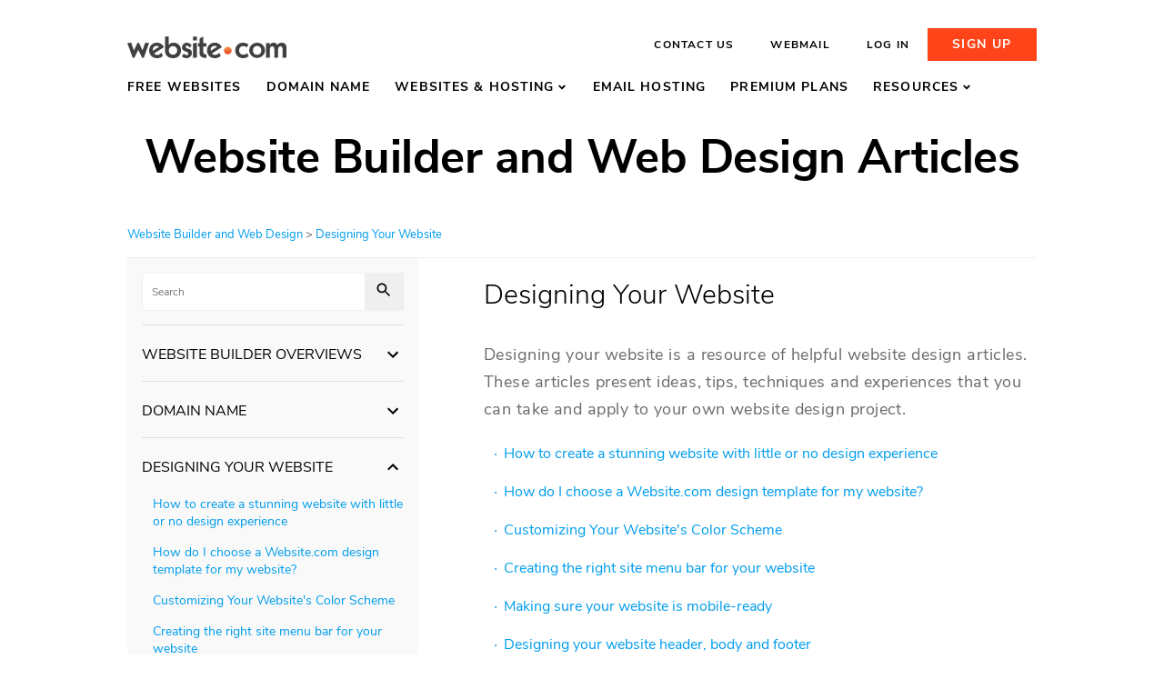

--- FILE ---
content_type: text/html;charset=UTF-8
request_url: https://www.website.com/website-builder-and-web-design/designing-your-website/
body_size: 20790
content:
<!DOCTYPE HTML>
<html lang="en">
<head><meta http-equiv="content-type" content="text/html;charset=utf-8" />
<meta name="viewport" content="width=device-width, maximum-scale=1.0">
<link rel="icon" type="image/x-icon" sizes="192x192" href="https://www.website.com/favicon192.ico" />
<link rel="icon" type="image/x-icon" href="https://www.website.com/favicon.ico" />
<link rel="dns-prefetch" href="//www.googletagmanager.com" />
<link rel="preconnect" href="//www.websitecdn.com" />
<link rel="dns-prefetch" href="//www.websitecdn.com" />
<link rel="preload" href="/fonts/nunitosans/pe03MImSLYBIv1o4X1M8cc8WAc5tU1E.woff2" as="font" type="font/woff2" crossorigin fetchpriority="high">
<link rel="preload" href="/fonts/nunitosans/pe0qMImSLYBIv1o4X1M8cce9I9s.woff2" as="font" type="font/woff2" crossorigin fetchpriority="high">
<link rel="preload" href="/fonts/nunitosans/pe03MImSLYBIv1o4X1M8cc9iB85tU1E.woff2" as="font" type="font/woff2" crossorigin fetchpriority="high">
<link rel="preload" href="/fonts/nunitosans/pe03MImSLYBIv1o4X1M8cc8GBs5tU1E.woff2" as="font" type="font/woff2" crossorigin fetchpriority="high">
<link rel="preload" href="/fonts/nunitosans/pe03MImSLYBIv1o4X1M8cc8aBc5tU1E.woff2" as="font" type="font/woff2" crossorigin fetchpriority="high">
<title>Designing Your Website | Website.com</title>
<link rel="canonical" href="https://www.website.com/website-builder-and-web-design/designing-your-website/">
<meta property="og:title" content="Designing Your Website | Website.com"/>
<meta property="og:image" content="https://www.website.com/img/skin/fb202111.png"/>
<meta property="og:image:width" content="1200"/>
<meta property="og:image:height" content="456"/>
<meta property="og:url" content="https://www.website.com/website-builder-and-web-design/designing-your-website/"/>
<meta property="og:site_name" content="Website.com"/>
<meta property="og:type" content="website"/>
<script type="application/ld+json">{"@context": "https://schema.org","@graph": [{"@type":"WebSite","name":"Website.com","alternateName":"Website.com Solutions Inc.","url":"https://www.website.com"}]}</script> 
<style>@media only screen and (min-width:768px){@font-face{font-family:'Nunito Sans';font-style:normal;font-weight:300;font-display:swap;src:url(/fonts/nunitosans/pe03MImSLYBIv1o4X1M8cc8WAc5jU1EQVg.woff2) format("woff2");unicode-range:U+0100-024F,U+0259,U+1E00-1EFF,U+2020,U+20A0-20AB,U+20AD-20CF,U+2113,U+2C60-2C7F,U+A720-A7FF}@font-face{font-family:'Nunito Sans';font-style:normal;font-weight:300;font-display:swap;src:url(/fonts/nunitosans/pe03MImSLYBIv1o4X1M8cc8WAc5tU1E.woff2) format("woff2");unicode-range:U+0000-00FF,U+0131,U+0152-0153,U+02BB-02BC,U+02C6,U+02DA,U+02DC,U+2000-206F,U+2074,U+20AC,U+2122,U+2191,U+2193,U+2212,U+2215,U+FEFF,U+FFFD}@font-face{font-family:'Nunito Sans';font-style:normal;font-weight:400;font-display:swap;src:url(/fonts/nunitosans/pe0qMImSLYBIv1o4X1M8ccezI9tScg.woff2) format("woff2");unicode-range:U+0100-024F,U+0259,U+1E00-1EFF,U+2020,U+20A0-20AB,U+20AD-20CF,U+2113,U+2C60-2C7F,U+A720-A7FF}@font-face{font-family:'Nunito Sans';font-style:normal;font-weight:400;font-display:swap;src:url(/fonts/nunitosans/pe0qMImSLYBIv1o4X1M8cce9I9s.woff2) format("woff2");unicode-range:U+0000-00FF,U+0131,U+0152-0153,U+02BB-02BC,U+02C6,U+02DA,U+02DC,U+2000-206F,U+2074,U+20AC,U+2122,U+2191,U+2193,U+2212,U+2215,U+FEFF,U+FFFD}@font-face{font-family:'Nunito Sans';font-style:normal;font-weight:500;font-stretch:100%;font-display:swap;src:url(/fonts/nunitosans/pe0TMImSLYBIv1o4X1M8ce2xCx3yop4tQpF_MeTm0lfGWVpNn64CL7U8upHZIbMV51Q42ptCp7t7R-tCKQ.woff2) format("woff2");unicode-range:U+0100-02AF,U+0304,U+0308,U+0329,U+1E00-1E9F,U+1EF2-1EFF,U+2020,U+20A0-20AB,U+20AD-20CF,U+2113,U+2C60-2C7F,U+A720-A7FF}@font-face{font-family:'Nunito Sans';font-style:normal;font-weight:500;font-stretch:100%;font-display:swap;src:url(/fonts/nunitosans/pe0TMImSLYBIv1o4X1M8ce2xCx3yop4tQpF_MeTm0lfGWVpNn64CL7U8upHZIbMV51Q42ptCp7t1R-s.woff2) format("woff2");unicode-range:U+0000-00FF,U+0131,U+0152-0153,U+02BB-02BC,U+02C6,U+02DA,U+02DC,U+0304,U+0308,U+0329,U+2000-206F,U+2074,U+20AC,U+2122,U+2191,U+2193,U+2212,U+2215,U+FEFF,U+FFFD}@font-face{font-family:'Nunito Sans';font-style:normal;font-weight:600;font-display:swap;src:url(/fonts/nunitosans/pe03MImSLYBIv1o4X1M8cc9iB85jU1EQVg.woff2) format("woff2");unicode-range:U+0100-024F,U+0259,U+1E00-1EFF,U+2020,U+20A0-20AB,U+20AD-20CF,U+2113,U+2C60-2C7F,U+A720-A7FF}@font-face{font-family:'Nunito Sans';font-style:normal;font-weight:600;font-display:swap;src:url(/fonts/nunitosans/pe03MImSLYBIv1o4X1M8cc9iB85tU1E.woff2) format("woff2");unicode-range:U+0000-00FF,U+0131,U+0152-0153,U+02BB-02BC,U+02C6,U+02DA,U+02DC,U+2000-206F,U+2074,U+20AC,U+2122,U+2191,U+2193,U+2212,U+2215,U+FEFF,U+FFFD}@font-face{font-family:'Nunito Sans';font-style:normal;font-weight:700;font-display:swap;src:url(/fonts/nunitosans/pe03MImSLYBIv1o4X1M8cc8GBs5jU1EQVg.woff2) format("woff2");unicode-range:U+0100-024F,U+0259,U+1E00-1EFF,U+2020,U+20A0-20AB,U+20AD-20CF,U+2113,U+2C60-2C7F,U+A720-A7FF}@font-face{font-family:'Nunito Sans';font-style:normal;font-weight:700;font-display:swap;src:url(/fonts/nunitosans/pe03MImSLYBIv1o4X1M8cc8GBs5tU1E.woff2) format("woff2");unicode-range:U+0000-00FF,U+0131,U+0152-0153,U+02BB-02BC,U+02C6,U+02DA,U+02DC,U+2000-206F,U+2074,U+20AC,U+2122,U+2191,U+2193,U+2212,U+2215,U+FEFF,U+FFFD}@font-face{font-family:'Nunito Sans';font-style:normal;font-weight:800;font-display:swap;src:url(/fonts/nunitosans/pe03MImSLYBIv1o4X1M8cc8aBc5jU1EQVg.woff2) format("woff2");unicode-range:U+0100-024F,U+0259,U+1E00-1EFF,U+2020,U+20A0-20AB,U+20AD-20CF,U+2113,U+2C60-2C7F,U+A720-A7FF}@font-face{font-family:'Nunito Sans';font-style:normal;font-weight:800;font-display:swap;src:url(/fonts/nunitosans/pe03MImSLYBIv1o4X1M8cc8aBc5tU1E.woff2) format("woff2");unicode-range:U+0000-00FF,U+0131,U+0152-0153,U+02BB-02BC,U+02C6,U+02DA,U+02DC,U+2000-206F,U+2074,U+20AC,U+2122,U+2191,U+2193,U+2212,U+2215,U+FEFF,U+FFFD}@font-face{font-family:'Nunito Sans';font-style:normal;font-weight:900;font-display:swap;src:url(/fonts/nunitosans/pe03MImSLYBIv1o4X1M8cc8-BM5jU1EQVg.woff2) format("woff2");unicode-range:U+0100-024F,U+0259,U+1E00-1EFF,U+2020,U+20A0-20AB,U+20AD-20CF,U+2113,U+2C60-2C7F,U+A720-A7FF}@font-face{font-family:'Nunito Sans';font-style:normal;font-weight:900;font-display:swap;src:url(/fonts/nunitosans/pe03MImSLYBIv1o4X1M8cc8-BM5tU1E.woff2) format("woff2");unicode-range:U+0000-00FF,U+0131,U+0152-0153,U+02BB-02BC,U+02C6,U+02DA,U+02DC,U+2000-206F,U+2074,U+20AC,U+2122,U+2191,U+2193,U+2212,U+2215,U+FEFF,U+FFFD}}/*! normalize.css v1.1.1 | MIT License | git.io/normalize */article,aside,details,figcaption,figure,footer,header,hgroup,main,nav,section,summary{display:block}audio,canvas,video{display:inline-block}audio:not([controls]){display:none;height:0}[hidden]{display:none}html{background:#fff;color:#000;font-size:100%;-webkit-text-size-adjust:100%;-ms-text-size-adjust:100%}button,html,input,select,textarea{font-family:sans-serif}body{margin:0}a:focus{outline:thin dotted}a:active,a:hover{outline:0}h1{font-size:2em;margin:.67em 0}h2{font-size:1.5em;margin:.83em 0}h3{font-size:1.17em;margin:1em 0}h4{font-size:1em;margin:1.33em 0}h5{font-size:.83em;margin:1.67em 0}h6{font-size:.67em;margin:2.33em 0}abbr[title]{border-bottom:1px dotted}b,strong{font-weight:700}blockquote{margin:1em 40px}dfn{font-style:italic}hr{-moz-box-sizing:content-box;box-sizing:content-box;height:0}mark{background:#ff0;color:#000}p,pre{margin:1em 0}code,kbd,pre,samp{font-family:monospace,serif;font-size:1em}pre{white-space:pre;white-space:pre-wrap;word-wrap:break-word}q{quotes:none}q:after,q:before{content:'';content:none}small{font-size:80%}sub,sup{font-size:75%;line-height:0;position:relative;vertical-align:baseline}sup{top:-.5em}sub{bottom:-.25em}dl,menu,ol,ul{margin:1em 0}dd{margin:0 0 0 40px}menu,ol,ul{padding:0 0 0 40px}nav ol,nav ul{list-style:none;list-style-image:none}img{border:0;-ms-interpolation-mode:bicubic}svg:not(:root){overflow:hidden}figure{margin:0}form{margin:0}fieldset{border:none;margin:0 2px;padding:.35em .625em .75em}legend{border:0;padding:0;white-space:normal}button,input,select,textarea{font-size:100%;margin:0;vertical-align:baseline}button,input{line-height:normal}button,select{text-transform:none}button,html input[type=button],input[type=reset],input[type=submit]{-webkit-appearance:button;cursor:pointer}button[disabled],html input[disabled]{cursor:default}input[type=checkbox],input[type=radio]{box-sizing:border-box;padding:0}input[type=search]{-webkit-appearance:textfield;-moz-box-sizing:content-box;-webkit-box-sizing:content-box;box-sizing:content-box}input[type=search]::-webkit-search-cancel-button,input[type=search]::-webkit-search-decoration{-webkit-appearance:none}button::-moz-focus-inner,input::-moz-focus-inner{border:0;padding:0}textarea{overflow:auto;vertical-align:top}table{border-collapse:collapse;border-spacing:0}.clearfix:after,.clearfix:before{content:" ";display:table}.clearfix:after{clear:both}*{outline:0}body,html{height:100%}body{background:#fff;color:#606060;font-size:12px;line-height:1.5em;margin:0;position:relative;z-index:0}a{color:#007cdc;text-decoration:none}a img{border:0}h1,h2,h3,h4,h5{margin:0 0 10px 0;font-weight:700}h1{color:#000;font-size:72px;font-weight:100;line-height:1em;margin:30px 0 25px}@media only screen and (max-width:768px){h1{margin-top:45px;font-size:3em!important}}h2{color:#000;font-size:30px;font-weight:100;line-height:30px;margin:40px 0 20px}@media only screen and (max-width:768px){h2{font-size:2em!important}}ul{list-style:none;margin:0;padding:0}br.clear-float{clear:both}span.required{font-size:16px}span.note{font-size:12px;color:#aaa}div.ui-dialog{position:fixed}p{color:#606060;font-size:14px;font-weight:400;letter-spacing:.025em;line-height:1.5em}label.error{color:#a00;font-size:11px}ul.disc{list-style-type:disc;margin-left:20px}ul.disc li{font-size:14px;margin-bottom:5px}button{border:none}button:focus{outline:1px dotted #000}div.wrapper{margin:0 auto;width:1000px}@media only screen and (max-width:768px){div.wrapper{width:95%}}div.wrapperPadding{padding-bottom:20px}div.wrapper2{margin:0 auto;width:1035px}#site-logo{float:left;width:179px}#site-logo a{display:block;background:url("data:image/svg+xml,%3Csvg xmlns='http://www.w3.org/2000/svg' xmlns:xlink='http://www.w3.org/1999/xlink' viewBox='0 0 172.27 23.99'%3E%3Cdefs%3E%3Cstyle%3E.cls-1%7Bfill:url(%23linear-gradient);%7D.cls-2%7Bfill:%23404040;%7D%3C/style%3E%3ClinearGradient id='linear-gradient' x1='108.82' y1='12.21' x2='108.81' y2='18.83' gradientUnits='userSpaceOnUse'%3E%3Cstop offset='0' stop-color='%23f7914b'/%3E%3Cstop offset='1' stop-color='%23ea4822'/%3E%3C/linearGradient%3E%3C/defs%3E%3Ctitle%3EwsLogo_dark%3C/title%3E%3Cg id='Layer_2' data-name='Layer 2'%3E%3Cg id='Layer_1-2' data-name='Layer 1'%3E%3Cpath class='cls-1' d='M113,15.59a4.17,4.17,0,1,1-4.16-4.16A4.17,4.17,0,0,1,113,15.59Z'/%3E%3Cpath class='cls-2' d='M0,7.38l4.13-.5,3,8.77,3.71-8.44h1.85l3.71,8.27,3-8.6,4.13.5L17.84,23.49H16l-4.17-8.77L7.63,23.49H5.78Z'/%3E%3Cpath class='cls-2' d='M28.88,18.81a4.21,4.21,0,0,0,3.38,1.64c1.77,0,3.12-.76,4.72-2.53l1.52,3.59A8.27,8.27,0,0,1,32.17,24c-4.93,0-8.6-3.33-8.6-8.85a8.22,8.22,0,0,1,8.31-8.26c3.71,0,6,1.72,7.8,5Zm5.7-7.51a5.07,5.07,0,0,0-2.95-.88,4.5,4.5,0,0,0-4.09,4.51,2.72,2.72,0,0,0,.16.93Z'/%3E%3Cpath class='cls-2' d='M40.72.34,44.85,0V9.24a6.65,6.65,0,0,1,5-2.36c4.35,0,8.27,3,8.27,8.56S54.17,24,49.82,24c-5.48,0-9.1-3-9.1-8.85Zm8.6,19.86A4.58,4.58,0,0,0,54,15.44a4.56,4.56,0,1,0-9.11,0A4.54,4.54,0,0,0,49.32,20.2Z'/%3E%3Cpath class='cls-2' d='M67.3,12.4c-.72-1.69-1.65-2.24-2.53-2.24s-1.65.43-1.65,1.4c0,3,6.88.71,6.88,6.79A5.81,5.81,0,0,1,63.88,24a6.5,6.5,0,0,1-5-2.19L61.31,19a3.87,3.87,0,0,0,2.87,1.69A1.7,1.7,0,0,0,66,18.94c0-3-6.87-1.4-6.87-6.67a5.34,5.34,0,0,1,5.48-5.39,6.42,6.42,0,0,1,5.15,3.24Z'/%3E%3Cpath class='cls-2' d='M71.07.26h4.14v4.3H71.07Zm0,7.29,4.14-.34V23.32l-4.14.34Z'/%3E%3Cpath class='cls-2' d='M76.59,7.38h1.56V2.28l4.13-2V7.38h3.37v3.8H82.28v5.69c0,2.19,1.09,3,2.78,3h.59v3.8h-.88c-3.93,0-6.62-1.52-6.62-5.36V11.18H76.59Z'/%3E%3Cpath class='cls-2' d='M91.55,18.81a4.17,4.17,0,0,0,3.37,1.64c1.77,0,3.12-.76,4.72-2.53l1.52,3.59A8.27,8.27,0,0,1,94.84,24c-4.94,0-8.61-3.33-8.61-8.85a8.22,8.22,0,0,1,8.31-8.26c3.71,0,6,1.72,7.8,5Zm5.69-7.51a5.07,5.07,0,0,0-2.95-.88,4.5,4.5,0,0,0-4.09,4.51,2.52,2.52,0,0,0,.17.93Z'/%3E%3Cpath class='cls-2' d='M129.33,12.1a5,5,0,0,0-3.46-1.43c-3,0-4.89,1.9-4.89,4.68,0,3.21,2.07,4.85,4.51,4.85a5.73,5.73,0,0,0,4.3-1.73L131.44,22a10.38,10.38,0,0,1-6,2c-4.93,0-8.6-3.33-8.6-8.85a8.22,8.22,0,0,1,8.3-8.26,11.1,11.1,0,0,1,6.16,2Z'/%3E%3Cpath class='cls-2' d='M140.55,6.88a8.66,8.66,0,0,1,8.64,8.56,8.65,8.65,0,0,1-17.29,0A8.7,8.7,0,0,1,140.55,6.88Zm4.51,8.56a4.52,4.52,0,1,0-9,0,4.52,4.52,0,1,0,9,0Z'/%3E%3Cpath class='cls-2' d='M168.14,14.13c0-2.36-.93-3.12-2.4-3.12s-2.45,1.05-2.45,3.54v8.77l-4.13.34V14.13c0-2.36-.93-3.12-2.4-3.12s-2.45,1.05-2.45,3.54v8.77l-4.13.34V7.55l4-.34v2h.09a4.6,4.6,0,0,1,4.09-2.31,4.49,4.49,0,0,1,4.13,2.53,5,5,0,0,1,4.6-2.53c3.2,0,5.22,2,5.22,5.31V23.32l-4.13.34Z'/%3E%3C/g%3E%3C/g%3E%3C/svg%3E") top left no-repeat;width:179px;height:36px;margin-top:13px}#site-logo span{display:none}#site-header{width:100%;min-width:initial;margin:0 auto;background:#fff;height:97px;position:relative;z-index:30}#site-header.nomenu{height:67px}@media only screen and (max-width:1024px),(max-width:768px){#site-header{height:auto!important;width:100%!important;margin:0}}@media only screen and (min-width:767px) and (max-width:1020px){#site-header .wrapper{width:100%}}@media only screen and (max-width:768px){#site-header .wrapper{position:relative;width:100%}}#site-header.stuck{position:fixed;z-index:30;width:100%}#site-header .topbar{background:#fff;width:92%;height:33px;margin-top:1.92rem;margin-left:auto;margin-right:auto}@media only screen and (max-width:1024px),(max-width:768px){#site-header .topbar{display:none}}@media only screen and (min-width:767px) and (max-width:1020px){#site-header .topbar .wrapper{width:95%;margin-left:auto;margin-right:auto}}#site-header .topbar #site-logo a{background-position:top left;width:175px;height:25px;margin-top:9px}#site-header .topbar #site-logo+ul{float:right;display:block}#site-header .topbar #site-logo+ul li{display:block;float:left;position:relative}#site-header .topbar #site-logo+ul li a{font-size:12px;letter-spacing:.1em;font-weight:700;height:33px;color:#000;text-transform:uppercase;display:inline-block;padding:0 20px;height:36px;line-height:36px;-moz-transition:color .1s ease-out,background .1s ease-out;-o-transition:color .1s ease-out,background .1s ease-out;-webkit-transition:color .1s ease-out,background .1s ease-out;transition:color .1s ease-out,background .1s ease-out;text-decoration:none}@media only screen and (max-width:1280px){#site-header .topbar #site-logo+ul li a{font-size:12px}}#site-header .topbar #site-logo+ul li a:hover{color:#0078d7;text-decoration:none}#site-header .topbar #site-logo+ul li a.active{color:#0078d7;text-decoration:none}#site-header .topbar #site-logo+ul li a.signup{font-size:14px;font-weight:700;background:#ff4419;color:#fff;padding:0 1.5rem;min-width:120px;text-align:center;box-sizing:border-box}#site-header .topbar #site-logo+ul li a.signup:hover{background:#f3714e}#site-header-footer{display:none}#site-body,#site-header,#site-header-footer,#site-header.stuck{min-width:1020px}@media only screen and (max-width:768px){#site-body,#site-header,#site-header-footer,#site-header.stuck{width:768px;min-width:100%;overflow-x:hidden}}@media only screen and (min-width:767px) and (max-width:1020px){#site-header,#site-header-footer,#site-header.stuck{min-width:100%}}#site-wrapper{min-height:100%}#site-wrapper:after{content:"";display:block}@-webkit-keyframes tb{0%{width:0;left:50%}100%{width:100%;left:0}}@-moz-keyframes tb{0%{width:0;left:50%}100%{width:100%;left:0}}@-o-keyframes tb{0%{width:0;left:50%}100%{width:100%;left:0}}@keyframes tb{0%{width:0;left:50%}100%{width:100%;left:0}}@media only screen and (max-width:768px){#site-body{position:relative}}#site-menu{width:92%;display:block;margin:23px auto 0}@media only screen and (min-width:767px) and (max-width:1020px){#site-menu{width:95%;margin-left:auto;margin-right:auto}}#site-menu li{display:inline}#site-menu li.fixedOnly{display:none}#site-menu li .label,#site-menu li a{color:#000;font-size:14px;font-weight:700;letter-spacing:.08em;margin-right:0;margin-left:1.7rem;text-transform:uppercase;text-decoration:none;text-align:left;-moz-transition:color .1s ease-out;-o-transition:color .1s ease-out;-webkit-transition:color .1s ease-out;transition:color .1s ease-out}@media only screen and (min-width:767px) and (max-width:1020px){#site-menu li .label,#site-menu li a{margin-right:2.9%;font-size:13px}}@media only screen and (max-width:1280px){#site-menu li .label,#site-menu li a{font-size:14px}}#site-menu li:first-child+li a{margin-left:0}#site-menu li a:hover,#site-menu li input[type=checkbox]:checked~.label,#site-menu li input[type=radio]:checked~.label,#site-menu li.active>a,#site-menu li.hasSubmenu:hover>.label,#site-menu li.hasSubmenu:hover>a{color:#0078d7}#site-menu li.hasSubmenu{position:static}#site-menu li.hasSubmenu.orange a{color:#ff4419}#site-menu li.hasSubmenu.orange a:hover{color:#ef4503}#site-menu li.hasSubmenu .label~.submenu{display:block;opacity:0;position:absolute;width:100%;top:74px;left:0;overflow:hidden;height:100%;max-height:0;-moz-transition:opacity .2s ease,height .1s ease;-o-transition:opacity .2s ease,height .1s ease;-webkit-transition:opacity .2s ease,height .1s ease;transition:opacity .2s ease,height .1s ease}#site-menu li.hasSubmenu input[type=checkbox],#site-menu li.hasSubmenu input[type=radio]{opacity:0;width:0;height:0;visibility:none}#site-menu li.hasSubmenu input[type=checkbox]:checked~.submenu,#site-menu li.hasSubmenu input[type=radio]:checked~.submenu{display:block;width:100%;top:74px;left:0;opacity:1;overflow:visible;height:35vw;max-height:390px}@media only screen and (max-width:1145px){#site-menu li.hasSubmenu input[type=checkbox]:checked~.submenu,#site-menu li.hasSubmenu input[type=radio]:checked~.submenu{height:40vw;max-height:365px}}#site-menu li.hasSubmenu input[type=checkbox]:checked~.submenu:before,#site-menu li.hasSubmenu input[type=radio]:checked~.submenu:before{content:'';display:block;width:100%;height:2px;background:#fff;position:absolute;top:-2px}#site-menu li.hasSubmenu.resources input[type=checkbox]:checked~.submenu .img,#site-menu li.hasSubmenu.resources input[type=radio]:checked~.submenu .img{overflow:hidden;width:100%;height:196px;max-height:196px;position:relative;background:transparent no-repeat center center;background-size:cover}@media only screen and (max-width:1145px){#site-menu li.hasSubmenu.resources input[type=checkbox]:checked~.submenu .img,#site-menu li.hasSubmenu.resources input[type=radio]:checked~.submenu .img{height:160px;max-height:160px}}#site-menu li.hasSubmenu.resources input[type=checkbox]:checked~.submenu .img.i1,#site-menu li.hasSubmenu.resources input[type=radio]:checked~.submenu .img.i1{background-image:url("/img/resources/menu/buildingWebsite.png")}#site-menu li.hasSubmenu.resources input[type=checkbox]:checked~.submenu .img.i2,#site-menu li.hasSubmenu.resources input[type=radio]:checked~.submenu .img.i2{background-image:url("/img/resources/menu/blog_shop_2021.png");position:relative}#site-menu li.hasSubmenu.resources input[type=checkbox]:checked~.submenu .img.i2 i,#site-menu li.hasSubmenu.resources input[type=radio]:checked~.submenu .img.i2 i{display:block;position:absolute;bottom:10px;right:10px;z-index:1;background-color:transparent;background-image:url("data:image/svg+xml,%3Csvg id='open_in_new' data-name='open in new' xmlns='http://www.w3.org/2000/svg' width='24' height='24' viewBox='0 0 24 24'%3E%3Crect id='icon_24x24_circle' data-name='icon 24x24_circle' width='24' height='24' fill='%23233334' opacity='0'/%3E%3Cpath id='Union_29' data-name='Union 29' d='M4246.5-279a2.5,2.5,0,0,1-2.5-2.5v-13a2.5,2.5,0,0,1,2.5-2.5h6.5v2h-6.5a.5.5,0,0,0-.5.5v13a.5.5,0,0,0,.5.5h13a.5.5,0,0,0,.5-.5V-288h2v6.5a2.5,2.5,0,0,1-2.5,2.5Zm5.795-9.706,6.29-6.3H4255v-2h7v7h-2v-3.585l-6.295,6.29Z' transform='translate(-4241 300)' fill='%23233334'/%3E%3C/svg%3E");background-size:contain;background-position:center center;background-repeat:no-repeat;width:24px;height:24px}#site-menu li.hasSubmenu.resources input[type=checkbox]:checked~.submenu .img.i2:before,#site-menu li.hasSubmenu.resources input[type=radio]:checked~.submenu .img.i2:before{display:block;content:'';background-image:url("data:image/svg+xml,%3Csvg xmlns='http://www.w3.org/2000/svg' xmlns:xlink='http://www.w3.org/1999/xlink' width='188.874' height='154.234' viewBox='0 0 188.874 154.234'%3E%3Cdefs%3E%3Cfilter id='Path_34974' x='0' y='0' width='188.874' height='154.234' filterUnits='userSpaceOnUse'%3E%3CfeOffset dy='12' input='SourceAlpha'/%3E%3CfeGaussianBlur stdDeviation='13' result='blur'/%3E%3CfeFlood flood-opacity='0.631'/%3E%3CfeComposite operator='in' in2='blur'/%3E%3CfeComposite in='SourceGraphic'/%3E%3C/filter%3E%3ClinearGradient id='linear-gradient' x1='0.458' y1='0.057' x2='0.655' y2='1.402' gradientUnits='objectBoundingBox'%3E%3Cstop offset='0' stop-color='red'/%3E%3Cstop offset='1' stop-color='maroon'/%3E%3C/linearGradient%3E%3Cfilter id='Path_34976' x='34.5' y='23.5' width='119.874' height='85.234' filterUnits='userSpaceOnUse'%3E%3CfeOffset dy='1' input='SourceAlpha'/%3E%3CfeGaussianBlur stdDeviation='1.5' result='blur-2'/%3E%3CfeFlood flood-opacity='0.549'/%3E%3CfeComposite operator='in' in2='blur-2'/%3E%3CfeComposite in='SourceGraphic'/%3E%3C/filter%3E%3C/defs%3E%3Cg id='youtube' transform='translate(39 27)'%3E%3Cg transform='matrix(1, 0, 0, 1, -39, -27)' filter='url(%23Path_34974)'%3E%3Cpath id='Path_34974-2' data-name='Path 34974' d='M108.558,11.9a13.761,13.761,0,0,0-9.8-9.628C90.112,0,55.437,0,55.437,0S20.766,0,12.124,2.276a13.761,13.761,0,0,0-9.8,9.628C0,20.393,0,38.117,0,38.117S0,55.837,2.321,64.33a13.756,13.756,0,0,0,9.8,9.624c8.643,2.279,43.314,2.279,43.314,2.279s34.675,0,43.317-2.279a13.756,13.756,0,0,0,9.8-9.624c2.317-8.492,2.317-26.213,2.317-26.213s-.008-17.724-2.317-26.213' transform='translate(39 27)' fill='red'/%3E%3C/g%3E%3Cg transform='matrix(1, 0, 0, 1, -39, -27)' filter='url(%23Path_34976)'%3E%3Cpath id='Path_34976-2' data-name='Path 34976' d='M108.558,11.9a13.761,13.761,0,0,0-9.8-9.628C90.112,0,55.437,0,55.437,0S20.766,0,12.124,2.276a13.761,13.761,0,0,0-9.8,9.628C0,20.393,0,38.117,0,38.117S0,55.837,2.321,64.33a13.756,13.756,0,0,0,9.8,9.624c8.643,2.279,43.314,2.279,43.314,2.279s34.675,0,43.317-2.279a13.756,13.756,0,0,0,9.8-9.624c2.317-8.492,2.317-26.213,2.317-26.213s-.008-17.724-2.317-26.213' transform='translate(39 27)' opacity='0.72' fill='url(%23linear-gradient)'/%3E%3C/g%3E%3Cpath id='Path_34975' data-name='Path 34975' d='M11.425,38.382,39.98,22.048,11.425,5.715Z' transform='translate(33.048 16.07)' fill='%23fff' stroke='rgba(0,0,0,0)' stroke-width='1'/%3E%3C/g%3E%3C/svg%3E");background-position:center center;background-size:contain;background-repeat:no-repeat;width:140px;height:120px;position:absolute;z-index:1;top:0;bottom:0;left:0;right:0;margin:auto}#site-menu li.hasSubmenu.resources input[type=checkbox]:checked~.submenu .img.i2:after,#site-menu li.hasSubmenu.resources input[type=radio]:checked~.submenu .img.i2:after{display:block;content:'';width:100%;height:100%;background:rgba(255,255,255,.5);position:absolute;z-index:0}#site-menu li.hasSubmenu.resources input[type=checkbox]:checked~.submenu .img.i3,#site-menu li.hasSubmenu.resources input[type=radio]:checked~.submenu .img.i3{background-image:url("/img/resources/menu/theBeginner.png")}#site-menu li.hasSubmenu.resources input[type=checkbox]:checked~.submenu .img.i3.ml,#site-menu li.hasSubmenu.resources input[type=radio]:checked~.submenu .img.i3.ml{background-image:url("/img/resources/menu/blog_multilingual.png")}#site-menu li.hasSubmenu.resources input[type=checkbox]:checked~.submenu .img.i4,#site-menu li.hasSubmenu.resources input[type=radio]:checked~.submenu .img.i4{background-image:url("/img/resources/menu/setup_GA.png")}.webp #site-menu li.hasSubmenu.resources input[type=checkbox]:checked~.submenu .img.i1,.webp #site-menu li.hasSubmenu.resources input[type=radio]:checked~.submenu .img.i1{background-image:url("/img/resources/menu/buildingWebsite.webp")}.webp #site-menu li.hasSubmenu.resources input[type=checkbox]:checked~.submenu .img.i2,.webp #site-menu li.hasSubmenu.resources input[type=radio]:checked~.submenu .img.i2{background-image:url("/img/resources/menu/blog_shop_2021.webp")}.webp #site-menu li.hasSubmenu.resources input[type=checkbox]:checked~.submenu .img.i3,.webp #site-menu li.hasSubmenu.resources input[type=radio]:checked~.submenu .img.i3{background-image:url("/img/resources/menu/theBeginner.webp")}.webp #site-menu li.hasSubmenu.resources input[type=checkbox]:checked~.submenu .img.i3.ml,.webp #site-menu li.hasSubmenu.resources input[type=radio]:checked~.submenu .img.i3.ml{background-image:url("/img/resources/menu/blog_multilingual.webp")}.webp #site-menu li.hasSubmenu.resources input[type=checkbox]:checked~.submenu .img.i4,.webp #site-menu li.hasSubmenu.resources input[type=radio]:checked~.submenu .img.i4{background-image:url("/img/resources/menu/setup_GA.webp")}#site-menu li.hasSubmenu .label i,#site-menu li.hasSubmenu>a i{background-color:transparent;background-image:url("data:image/svg+xml,%3Csvg aria-hidden='true' role='img' xmlns='http://www.w3.org/2000/svg' viewBox='0 0 320 512'%3E%3Cpath fill='%23000' d='M143 352.3L7 216.3c-9.4-9.4-9.4-24.6 0-33.9l22.6-22.6c9.4-9.4 24.6-9.4 33.9 0l96.4 96.4 96.4-96.4c9.4-9.4 24.6-9.4 33.9 0l22.6 22.6c9.4 9.4 9.4 24.6 0 33.9l-136 136c-9.2 9.4-24.4 9.4-33.8 0z'%3E%3C/path%3E%3C/svg%3E");background-repeat:no-repeat;background-position:bottom center;background-size:contain;display:inline-block;width:12px;height:12px;vertical-align:middle;margin-left:3px;-moz-transition:transform .2s ease;-o-transition:transform .2s ease;-webkit-transition:transform .2s ease;transition:transform .2s ease}#site-menu li.hasSubmenu .label:hover i,#site-menu li.hasSubmenu>a:hover i{background-image:url("data:image/svg+xml,%3Csvg aria-hidden='true' role='img' xmlns='http://www.w3.org/2000/svg' viewBox='0 0 320 512'%3E%3Cpath fill='%230078d7' d='M143 352.3L7 216.3c-9.4-9.4-9.4-24.6 0-33.9l22.6-22.6c9.4-9.4 24.6-9.4 33.9 0l96.4 96.4 96.4-96.4c9.4-9.4 24.6-9.4 33.9 0l22.6 22.6c9.4 9.4 9.4 24.6 0 33.9l-136 136c-9.2 9.4-24.4 9.4-33.8 0z'%3E%3C/path%3E%3C/svg%3E")}#site-menu li.hasSubmenu:hover .label i{background-image:url("data:image/svg+xml,%3Csvg aria-hidden='true' role='img' xmlns='http://www.w3.org/2000/svg' viewBox='0 0 320 512'%3E%3Cpath fill='%230078d7' d='M143 352.3L7 216.3c-9.4-9.4-9.4-24.6 0-33.9l22.6-22.6c9.4-9.4 24.6-9.4 33.9 0l96.4 96.4 96.4-96.4c9.4-9.4 24.6-9.4 33.9 0l22.6 22.6c9.4 9.4 9.4 24.6 0 33.9l-136 136c-9.2 9.4-24.4 9.4-33.8 0z'%3E%3C/path%3E%3C/svg%3E")}#site-menu li.hasSubmenu input[type=checkbox]:checked~.label,#site-menu li.hasSubmenu input[type=radio]:checked~.label,#site-menu li.hasSubmenu:hover>a{position:relative;z-index:3}#site-menu li.hasSubmenu input[type=checkbox]:checked~.label i,#site-menu li.hasSubmenu input[type=radio]:checked~.label i,#site-menu li.hasSubmenu:hover>a i{background-image:url("data:image/svg+xml,%3Csvg aria-hidden='true' role='img' xmlns='http://www.w3.org/2000/svg' viewBox='0 0 320 512'%3E%3Cpath fill='%230078d7' d='M143 352.3L7 216.3c-9.4-9.4-9.4-24.6 0-33.9l22.6-22.6c9.4-9.4 24.6-9.4 33.9 0l96.4 96.4 96.4-96.4c9.4-9.4 24.6-9.4 33.9 0l22.6 22.6c9.4 9.4 9.4 24.6 0 33.9l-136 136c-9.2 9.4-24.4 9.4-33.8 0z'%3E%3C/path%3E%3C/svg%3E");transform:scaleY(-1)}#site-menu li.hasSubmenu input[type=checkbox]:checked~.submenu,#site-menu li.hasSubmenu input[type=radio]:checked~.submenu{display:block;position:absolute;z-index:2;background:#fff;box-shadow:0 0 1px 0 rgba(0,0,0,.08),0 2px 3px 1px rgba(0,0,0,.21)}#site-menu li.hasSubmenu .submenu{width:100%;top:80px;left:0}#site-menu li.hasSubmenu .submenu .wide{border-top:2px solid rgba(115,115,115,.4);text-align:center;padding:1.5em 0;position:absolute;bottom:0;width:100%}#site-menu li.hasSubmenu .submenu .heading{color:rgba(115,115,115,.8);font-weight:800;text-transform:uppercase;letter-spacing:.05em;margin-bottom:.3rem;font-size:12px!important}#site-menu li.hasSubmenu .submenu .heading2{text-transform:none;font-size:16px!important;letter-spacing:.025em;min-height:37px;margin-bottom:0}@media only screen and (max-width:1334px){#site-menu li.hasSubmenu .submenu .heading2{min-height:57px}}#site-menu li.hasSubmenu .submenu .heading2+p{font-size:13px;text-transform:none;min-height:60px;margin-top:0}@media only screen and (max-width:1456px){#site-menu li.hasSubmenu .submenu .heading2+p{min-height:70px}}#site-menu li.hasSubmenu .submenu li{display:block!important;padding:10px 0;margin-bottom:0}#site-menu li.hasSubmenu .submenu li:first-child{margin-top:0}#site-menu li.hasSubmenu .submenu li a{text-transform:none;font-size:16px;letter-spacing:.025em;margin-right:0!important}#site-menu li.hasSubmenu .submenu .submenuwrap{display:-webkit-box;display:-moz-box;display:-ms-flexbox;display:-webkit-flex;display:flex;-webkit-flex-wrap:no-wrap;-moz-flex-wrap:no-wrap;-ms-flex-wrap:no-wrap;flex-wrap:no-wrap;width:92%;margin:30px auto 25px}#site-menu li.hasSubmenu .submenu .submenuwrap a{margin:0}#site-menu li.hasSubmenu .submenu .submenuwrap .col{width:25%;text-align:left;padding-right:2vw}#site-menu li.hasSubmenu .submenu .submenuwrap.col-4 .col{width:25%;padding-right:0}#site-menu li.hasSubmenu .submenu .submenuwrap.col-4 a{width:90%;display:block;margin:0}#site-menu li.hasSubmenu .submenu .submenuwrap.border{-webkit-justify-content:space-between;-moz-justify-content:space-between;-ms-justify-content:space-between;justify-content:space-between;-ms-flex-pack:space-between;-webkit-flex-wrap:wrap;-moz-flex-wrap:wrap;-ms-flex-wrap:wrap;flex-wrap:wrap}#site-menu li.hasSubmenu .submenu .submenuwrap.border .col{width:20.8%;padding-right:0;border-top:1px solid rgba(0,0,0,.23)}#site-menu li.hasSubmenu .submenu .submenuwrap.border .col>div{color:#000;font-size:16px;font-weight:800;letter-spacing:.91px;text-transform:uppercase;margin-top:2px;margin-bottom:2px}#site-menu li.hasSubmenu .submenu .submenuwrap.border .col .heading{color:#86868b;font-weight:600;letter-spacing:.44px;font-size:11px!important;margin-bottom:19px}#site-menu li.hasSubmenu .submenu .submenuwrap.border .col li{padding:0;margin-top:24px}#site-menu li.hasSubmenu .submenu .submenuwrap.border .col li:first-child{margin-top:0}#site-menu li.hasSubmenu .submenu .submenuwrap.border .col li a{color:#000;font-size:17px;font-weight:400;letter-spacing:0;display:block}#site-menu li.hasSubmenu .submenu .submenuwrap.border .col li a:hover{color:#0078d7}#site-menu li.hasSubmenu .submenu .submenuwrap.border .colspan2{width:47.2%;margin-top:-20px;margin-left:26.4%;margin-right:26.4%;-webkit-box-flex:1 1 100%;-moz-box-flex:1 1 100%;-webkit-flex:1 1 100%;-ms-flex:1 1 100%;flex:1 1 100%}#site-menu li.hasSubmenu.products input[type=checkbox]:checked~.submenu,#site-menu li.hasSubmenu.products input[type=radio]:checked~.submenu{height:45vw;max-height:420px}#site-menu li.hasSubmenu.products .submenu .heading2{min-height:initial;margin-bottom:8px}@media only screen and (max-width:1334px){#site-menu li.hasSubmenu.products .submenu .heading2{min-height:initial}}#site-menu li.hasSubmenu.products .submenu .heading2+p{min-height:40px}@media only screen and (max-width:1456px){#site-menu li.hasSubmenu.products .submenu .heading2+p{min-height:40px}}#site-menu li.hasSubmenu.products .submenu .submenuwrap.border{-webkit-justify-content:space-between;-moz-justify-content:space-between;-ms-justify-content:space-between;justify-content:space-between;-ms-flex-pack:space-between;-webkit-flex-wrap:wrap;-moz-flex-wrap:wrap;-ms-flex-wrap:wrap;flex-wrap:wrap}#site-menu li.hasSubmenu.products .submenu .submenuwrap.border .col{width:60%;margin-right:8%}#site-menu li.hasSubmenu.products .submenu .submenuwrap.border .col>div{margin-bottom:30px;margin-top:8px}#site-menu li.hasSubmenu.products .submenu .submenuwrap.border .col .rw{display:-webkit-box;display:-moz-box;display:-ms-flexbox;display:-webkit-flex;display:flex;-webkit-flex-wrap:wrap;-moz-flex-wrap:wrap;-ms-flex-wrap:wrap;flex-wrap:wrap;-webkit-justify-content:space-between;-moz-justify-content:space-between;-ms-justify-content:space-between;justify-content:space-between;-ms-flex-pack:space-between}#site-menu li.hasSubmenu.products .submenu .submenuwrap.border .col .rw li{display:block;width:45%;margin-top:30px}#site-menu li.hasSubmenu.products .submenu .submenuwrap.border .col .rw li:first-child,#site-menu li.hasSubmenu.products .submenu .submenuwrap.border .col .rw li:nth-child(2){margin-top:0}#site-menu li.hasSubmenu.products .submenu .submenuwrap.border .col .rw li p{margin-bottom:0}#site-menu li.hasSubmenu.products .submenu .submenuwrap.border .col+.col{width:calc(100% - (60% + 8%));margin-right:0}#site-menu li.hasSubmenu.products .submenu .submenuwrap.border .col+.col .rw li{width:100%}#site-menu li.hasSubmenu.products .submenu .submenuwrap.border .col+.col .rw li:nth-child(2){margin-top:30px}#miniMenu,#miniMenuItem,#miniMenuLogin{display:none}#miniMenuItem{height:0;overflow:hidden}@media only screen and (min-width:767px) and (max-width:1020px){#site-header.fixed li a{margin-right:0!important;font-size:12px}}#site-header.fixed .topbar{display:none}#site-header.fixed #menuSection{position:fixed;z-index:5;width:100%;background:#fff;-webkit-box-shadow:0 0 5px 0 rgba(0,0,0,.42);-moz-box-shadow:0 0 5px 0 rgba(0,0,0,.42);box-shadow:0 0 5px 0 rgba(0,0,0,.42);height:60px}@media only screen and (max-width:768px){#site-header.fixed #menuSection{position:static;background:#070707;-webkit-box-shadow:none;-moz-box-shadow:none;box-shadow:none;height:36px}}#site-header.fixed #site-menu{margin:0 auto;width:100%;max-width:1000px;height:100%;display:table;box-sizing:border-box}@media only screen and (max-width:768px){#site-header.fixed #site-menu{display:none}}#site-header.fixed #site-menu li{line-height:60px;height:60px;display:table-cell;position:relative}#site-header.fixed #site-menu li a{color:#000;-moz-transition:color .1s ease-out,background .1s ease-out;-o-transition:color .1s ease-out,background .1s ease-out;-webkit-transition:color .1s ease-out,background .1s ease-out;transition:color .1s ease-out,background .1s ease-out;margin-right:30px}#site-header.fixed #site-menu li a:hover,#site-header.fixed #site-menu li.active>a{color:#0078d7}#site-header.fixed #site-menu li.hasSubmenu a:hover+.submenu,#site-header.fixed #site-menu li.hasSubmenu:hover .submenu{width:100%;left:-20px;padding-bottom:10px;background:#fff;box-shadow:0 3px 3px 0 rgba(0,0,0,.21);top:60px}@media only screen and (min-width:767px) and (max-width:1020px){#site-header.fixed #site-menu li.hasSubmenu a:hover+.submenu,#site-header.fixed #site-menu li.hasSubmenu:hover .submenu{width:95%;left:7px}}#site-header.fixed #site-menu li.hasSubmenu .submenu li{line-height:1.5em;height:auto;padding:7px 20px;margin-bottom:0}@media only screen and (min-width:767px) and (max-width:1020px){#site-header.fixed #site-menu li.hasSubmenu .submenu li{text-align:left;padding:7px 15px}}#site-header.fixed #site-menu li.hasSubmenu .submenu li:first-child{margin-top:7px}#site-header.fixed #site-menu li+li.fixedOnly{margin-left:0}@media only screen and (min-width:767px) and (max-width:1020px){#site-header.fixed #site-menu li+li.fixedOnly{padding-left:2%}}@media only screen and (min-width:767px) and (max-width:1020px){#site-header.fixed #site-menu li,#site-header.fixed #site-menu li.fixedOnly{margin-right:0;text-align:center}#site-header.fixed #site-menu li.fixedOnly a{margin-right:0;font-size:12px}}#site-header.fixed #site-menu #fixedLogo{display:inline-block;margin-right:25px;width:50px}@media only screen and (min-width:767px) and (max-width:1020px){#site-header.fixed #site-menu #fixedLogo{margin-right:0!important;font-size:12px}}#site-header.fixed #site-menu #fixedLogo span{background:url("data:image/svg+xml,%3Csvg version='1.1' xmlns='http://www.w3.org/2000/svg' xmlns:xlink='http://www.w3.org/1999/xlink' x='0px' y='0px' viewBox='0 0 53 47' style='enable-background:new 0 0 53 47;' xml:space='preserve'%3E%3Cg%3E%3Cpath class='st0' fill='%2358595B' d='M1,2.5L10,1l6.5,19l7.8-18h4.5l7.8,17.7L43,1l9,1.5L39.6,37h-4.1l-9-19l-9,19h-4.1L1,2.5z'/%3E%3Cpath class='st1' fill='%23F16522' d='M46,46H7v-6h39V46z'/%3E%3C/g%3E%3C/svg%3E") center center no-repeat;display:block;width:50px;height:50px;position:absolute;top:5px;left:0}@media only screen and (min-width:767px) and (max-width:1020px){#site-header.fixed #site-menu #fixedLogo span{left:10px;width:40px;height:40px;top:10px}}#site-header.fixed #site-menu .fixedOnly a.signup{background:#0078d7;color:#fff;text-align:center;width:100%;display:block;padding:0 15px;box-sizing:border-box}@media only screen and (min-width:767px) and (max-width:1020px){#site-header.fixed #site-menu .fixedOnly a.signup{padding:0 15px}}#site-header.fixed #site-menu .fixedOnly a.signup:hover{background:#0095e7;color:#fff}@media only screen and (max-width:1024px),(max-width:768px){#site-menu{display:none}#menuSection{background:0 0;height:auto;padding:1.5rem 2rem 1.1rem;display:-webkit-box;display:-moz-box;display:-ms-flexbox;display:-webkit-flex;display:flex;-webkit-flex-direction:row;-moz-flex-direction:row;-ms-flex-direction:row;flex-direction:row}#miniMenuSiteLogo{background:url("data:image/svg+xml,%3Csvg xmlns='http://www.w3.org/2000/svg' xmlns:xlink='http://www.w3.org/1999/xlink' viewBox='0 0 172.27 23.99'%3E%3Cdefs%3E%3Cstyle%3E.cls-1%7Bfill:url(%23linear-gradient);%7D.cls-2%7Bfill:%23404040;%7D%3C/style%3E%3ClinearGradient id='linear-gradient' x1='108.82' y1='12.21' x2='108.81' y2='18.83' gradientUnits='userSpaceOnUse'%3E%3Cstop offset='0' stop-color='%23f7914b'/%3E%3Cstop offset='1' stop-color='%23ea4822'/%3E%3C/linearGradient%3E%3C/defs%3E%3Ctitle%3EwsLogo_dark%3C/title%3E%3Cg id='Layer_2' data-name='Layer 2'%3E%3Cg id='Layer_1-2' data-name='Layer 1'%3E%3Cpath class='cls-1' d='M113,15.59a4.17,4.17,0,1,1-4.16-4.16A4.17,4.17,0,0,1,113,15.59Z'/%3E%3Cpath class='cls-2' d='M0,7.38l4.13-.5,3,8.77,3.71-8.44h1.85l3.71,8.27,3-8.6,4.13.5L17.84,23.49H16l-4.17-8.77L7.63,23.49H5.78Z'/%3E%3Cpath class='cls-2' d='M28.88,18.81a4.21,4.21,0,0,0,3.38,1.64c1.77,0,3.12-.76,4.72-2.53l1.52,3.59A8.27,8.27,0,0,1,32.17,24c-4.93,0-8.6-3.33-8.6-8.85a8.22,8.22,0,0,1,8.31-8.26c3.71,0,6,1.72,7.8,5Zm5.7-7.51a5.07,5.07,0,0,0-2.95-.88,4.5,4.5,0,0,0-4.09,4.51,2.72,2.72,0,0,0,.16.93Z'/%3E%3Cpath class='cls-2' d='M40.72.34,44.85,0V9.24a6.65,6.65,0,0,1,5-2.36c4.35,0,8.27,3,8.27,8.56S54.17,24,49.82,24c-5.48,0-9.1-3-9.1-8.85Zm8.6,19.86A4.58,4.58,0,0,0,54,15.44a4.56,4.56,0,1,0-9.11,0A4.54,4.54,0,0,0,49.32,20.2Z'/%3E%3Cpath class='cls-2' d='M67.3,12.4c-.72-1.69-1.65-2.24-2.53-2.24s-1.65.43-1.65,1.4c0,3,6.88.71,6.88,6.79A5.81,5.81,0,0,1,63.88,24a6.5,6.5,0,0,1-5-2.19L61.31,19a3.87,3.87,0,0,0,2.87,1.69A1.7,1.7,0,0,0,66,18.94c0-3-6.87-1.4-6.87-6.67a5.34,5.34,0,0,1,5.48-5.39,6.42,6.42,0,0,1,5.15,3.24Z'/%3E%3Cpath class='cls-2' d='M71.07.26h4.14v4.3H71.07Zm0,7.29,4.14-.34V23.32l-4.14.34Z'/%3E%3Cpath class='cls-2' d='M76.59,7.38h1.56V2.28l4.13-2V7.38h3.37v3.8H82.28v5.69c0,2.19,1.09,3,2.78,3h.59v3.8h-.88c-3.93,0-6.62-1.52-6.62-5.36V11.18H76.59Z'/%3E%3Cpath class='cls-2' d='M91.55,18.81a4.17,4.17,0,0,0,3.37,1.64c1.77,0,3.12-.76,4.72-2.53l1.52,3.59A8.27,8.27,0,0,1,94.84,24c-4.94,0-8.61-3.33-8.61-8.85a8.22,8.22,0,0,1,8.31-8.26c3.71,0,6,1.72,7.8,5Zm5.69-7.51a5.07,5.07,0,0,0-2.95-.88,4.5,4.5,0,0,0-4.09,4.51,2.52,2.52,0,0,0,.17.93Z'/%3E%3Cpath class='cls-2' d='M129.33,12.1a5,5,0,0,0-3.46-1.43c-3,0-4.89,1.9-4.89,4.68,0,3.21,2.07,4.85,4.51,4.85a5.73,5.73,0,0,0,4.3-1.73L131.44,22a10.38,10.38,0,0,1-6,2c-4.93,0-8.6-3.33-8.6-8.85a8.22,8.22,0,0,1,8.3-8.26,11.1,11.1,0,0,1,6.16,2Z'/%3E%3Cpath class='cls-2' d='M140.55,6.88a8.66,8.66,0,0,1,8.64,8.56,8.65,8.65,0,0,1-17.29,0A8.7,8.7,0,0,1,140.55,6.88Zm4.51,8.56a4.52,4.52,0,1,0-9,0,4.52,4.52,0,1,0,9,0Z'/%3E%3Cpath class='cls-2' d='M168.14,14.13c0-2.36-.93-3.12-2.4-3.12s-2.45,1.05-2.45,3.54v8.77l-4.13.34V14.13c0-2.36-.93-3.12-2.4-3.12s-2.45,1.05-2.45,3.54v8.77l-4.13.34V7.55l4-.34v2h.09a4.6,4.6,0,0,1,4.09-2.31,4.49,4.49,0,0,1,4.13,2.53,5,5,0,0,1,4.6-2.53c3.2,0,5.22,2,5.22,5.31V23.32l-4.13.34Z'/%3E%3C/g%3E%3C/g%3E%3C/svg%3E") top left no-repeat;width:175px;height:30px;margin-top:0;text-indent:-9999px}#miniMenu,#miniMenuLogin{display:block;margin:.2rem 0 0 auto;font-size:14px;font-weight:700;text-transform:uppercase;color:#000;letter-spacing:.15em}#miniMenuLogin{font-size:12px}#miniMenu{float:none;height:auto;width:auto;background:0 0;position:relative;left:-1.5rem}#miniMenu i{display:inline-block;background-image:url("data:image/svg+xml,%3Csvg xmlns='http://www.w3.org/2000/svg' height='40' viewBox='0 0 40 40' width='40'%3E%3Cswitch%3E%3CforeignObject y='0' x='0' height='1' width='1' requiredExtensions='http://ns.adobe.com/AdobeIllustrator/10.0/'/%3E%3Cg%3E%3Cpath fill='%23555' clip-rule='evenodd' d='M16 9v23l11-12L16 9z' fill-rule='evenodd'/%3E%3C/g%3E%3C/switch%3E%3C/svg%3E");background-repeat:no-repeat;background-position:0 0;background-size:contain;width:1em;height:1em;font-size:20px;position:absolute;top:-.2rem;-moz-transform:rotate(90deg);-o-transform:rotate(90deg);-ms-transform:rotate(90deg);-webkit-transform:rotate(90deg);transform:rotate(90deg);margin-left:.2rem}#site-header.open #miniMenu i{-moz-transform:rotate(270deg);-o-transform:rotate(270deg);-ms-transform:rotate(270deg);-webkit-transform:rotate(270deg);transform:rotate(270deg)}#miniMenuItem{display:none;width:100%;height:auto;position:relative;background:#fff;font-size:150%;margin:0;padding:0 0 1em;text-align:left}#miniMenuItem li{display:block;text-align:left;width:auto;padding:0;margin-left:2rem;margin-right:2rem;margin-bottom:.5em}#miniMenuItem li.hasSubmenu{width:100%}}@media only screen and (max-width:1024px) and (max-width:768px),only screen and (max-width:768px) and (max-width:768px){#miniMenuItem li{margin-left:1rem;margin-right:1rem}}@media only screen and (max-width:1024px),(max-width:768px){#miniMenuItem a{color:#6b6b6b;text-align:center;text-transform:none;font-size:.9em;letter-spacing:.05em;font-weight:600}#miniMenuItem a:hover{color:#000;text-decoration:none}#miniMenuItem li.menuSignup{padding:1.5em 0 1em}#miniMenuItem li.menuSignup a{display:block;width:50%;border:2px solid #6b6b6b;color:#343434;padding:.5em;margin:0 auto;font-size:1.1em}#miniMenuItem li.menuSignup a:hover{background:#343434;color:#fff}#miniMenuItem li.menuSignup a#closeMiniMenu{display:block;position:absolute;z-index:0;top:10px;right:10px;width:39px;height:39px;background:url("/img/m/menuclose.png") no-repeat 0 0;border:none;padding:0}#miniMenuItem li.menuSignup a#closeMiniMenu:hover{background-position:-39px 0}#miniMenuItem li.hasSubmenu{position:static;margin-top:1.9rem}#miniMenuItem li.hasSubmenu:first-child{margin-top:0}#miniMenuItem li.hasSubmenu a+.submenu{display:block;opacity:0;width:100%;overflow:hidden;height:100%;max-height:0;-moz-transition:opacity .2s ease,height .1s ease;-o-transition:opacity .2s ease,height .1s ease;-webkit-transition:opacity .2s ease,height .1s ease;transition:opacity .2s ease,height .1s ease}#miniMenuItem li.hasSubmenu.open a+.submenu{display:block;width:100%;opacity:1;overflow:visible;max-height:none}#miniMenuItem li.hasSubmenu>a{font-size:1.1em;text-align:left}#miniMenuItem li.hasSubmenu>a i{background-color:transparent;background-image:url("data:image/svg+xml,%3Csvg aria-hidden='true' role='img' xmlns='http://www.w3.org/2000/svg' viewBox='0 0 320 512'%3E%3Cpath fill='%236b6b6b' d='M143 352.3L7 216.3c-9.4-9.4-9.4-24.6 0-33.9l22.6-22.6c9.4-9.4 24.6-9.4 33.9 0l96.4 96.4 96.4-96.4c9.4-9.4 24.6-9.4 33.9 0l22.6 22.6c9.4 9.4 9.4 24.6 0 33.9l-136 136c-9.2 9.4-24.4 9.4-33.8 0z'%3E%3C/path%3E%3C/svg%3E");background-repeat:no-repeat;background-position:bottom center;background-size:contain;display:inline-block;width:.9em;height:.9em;vertical-align:middle;margin-left:3px;-moz-transition:transform .2s ease;-o-transition:transform .2s ease;-webkit-transition:transform .2s ease;transition:transform .2s ease}#miniMenuItem li.hasSubmenu>a:hover i{background-image:url("data:image/svg+xml,%3Csvg aria-hidden='true' role='img' xmlns='http://www.w3.org/2000/svg' viewBox='0 0 320 512'%3E%3Cpath fill='%230078d7' d='M143 352.3L7 216.3c-9.4-9.4-9.4-24.6 0-33.9l22.6-22.6c9.4-9.4 24.6-9.4 33.9 0l96.4 96.4 96.4-96.4c9.4-9.4 24.6-9.4 33.9 0l22.6 22.6c9.4 9.4 9.4 24.6 0 33.9l-136 136c-9.2 9.4-24.4 9.4-33.8 0z'%3E%3C/path%3E%3C/svg%3E")}#miniMenuItem li.hasSubmenu.open>a{color:#000}#miniMenuItem li.hasSubmenu.open>a i{background-image:url("data:image/svg+xml,%3Csvg aria-hidden='true' role='img' xmlns='http://www.w3.org/2000/svg' viewBox='0 0 320 512'%3E%3Cpath fill='%230078d7' d='M143 352.3L7 216.3c-9.4-9.4-9.4-24.6 0-33.9l22.6-22.6c9.4-9.4 24.6-9.4 33.9 0l96.4 96.4 96.4-96.4c9.4-9.4 24.6-9.4 33.9 0l22.6 22.6c9.4 9.4 9.4 24.6 0 33.9l-136 136c-9.2 9.4-24.4 9.4-33.8 0z'%3E%3C/path%3E%3C/svg%3E");transform:scaleY(-1)}#miniMenuItem li.hasSubmenu .submenu{width:100%;top:80px;left:0}#miniMenuItem li.hasSubmenu .submenu .submenuwrap{display:-webkit-box;display:-moz-box;display:-ms-flexbox;display:-webkit-flex;display:flex;-webkit-flex-wrap:wrap;-moz-flex-wrap:wrap;-ms-flex-wrap:wrap;flex-wrap:wrap;width:100%;margin:15px auto 10px;padding-left:calc(.5/12 * 100%)}}@media only screen and (max-width:1024px) and (max-width:767px),only screen and (max-width:768px) and (max-width:767px){#miniMenuItem li.hasSubmenu .submenu .submenuwrap{padding-left:calc(1/12 * 100%)}}@media only screen and (max-width:1024px),(max-width:768px){#miniMenuItem li.hasSubmenu .submenu .submenuwrap li{text-align:left;margin-bottom:.75em;padding-left:0;padding-right:0;margin-left:0;margin-bottom:0}#miniMenuItem li.hasSubmenu .submenu .submenuwrap li:first-child{margin-top:0}#miniMenuItem li.hasSubmenu .submenu .submenuwrap li a{text-transform:none;font-size:.9em;letter-spacing:.025em}#miniMenuItem li.hasSubmenu .submenu .submenuwrap a{margin:0;color:#000;font-size:17px;font-weight:400}#miniMenuItem li.hasSubmenu .submenu .submenuwrap .heading{color:rgba(115,115,115,.8);font-weight:700;text-transform:uppercase;letter-spacing:.05em;margin-bottom:.3rem;font-size:.65em!important}#miniMenuItem li.hasSubmenu .submenu .submenuwrap .heading2{text-transform:none;font-size:1em!important;letter-spacing:.025em;margin-bottom:0;text-align:left;font-weight:600}#miniMenuItem li.hasSubmenu .submenu .submenuwrap p{font-size:.7em;text-transform:none;margin-top:5px;text-align:left}#miniMenuItem li.hasSubmenu .submenu .submenuwrap .col{width:50%;text-align:left;margin-bottom:.5rem}}@media only screen and (max-width:1024px) and (max-width:767px),only screen and (max-width:768px) and (max-width:767px){#miniMenuItem li.hasSubmenu .submenu .submenuwrap .col{width:100%!important;margin-top:1rem}}@media only screen and (max-width:1024px) and (max-width:767px),only screen and (max-width:768px) and (max-width:767px){#miniMenuItem li.hasSubmenu .submenu .submenuwrap .col:first-child{margin-top:.5rem}}@media only screen and (max-width:1024px),(max-width:768px){#miniMenuItem li.hasSubmenu .submenu .submenuwrap.col-4 .col{width:100%;padding-right:8%}#miniMenuItem li.hasSubmenu .submenu .submenuwrap.col-4 a{display:inline-block;margin:0}#miniMenuItem li.hasSubmenu .submenu .submenuwrap.border{-webkit-justify-content:space-between;-moz-justify-content:space-between;-ms-justify-content:space-between;justify-content:space-between;-ms-flex-pack:space-between}#miniMenuItem li.hasSubmenu .submenu .submenuwrap.border .col{width:calc(5/12 * 100%);padding-right:0;border-top:1px solid rgba(0,0,0,.23);margin-top:56px}#miniMenuItem li.hasSubmenu .submenu .submenuwrap.border .col:first-child{margin-top:28px}#miniMenuItem li.hasSubmenu .submenu .submenuwrap.border .col:first-child+.col{margin-top:28px}}@media only screen and (max-width:1024px) and (max-width:767px),only screen and (max-width:768px) and (max-width:767px){#miniMenuItem li.hasSubmenu .submenu .submenuwrap.border .col:first-child+.col{margin-top:56px}}@media only screen and (max-width:1024px),(max-width:768px){#miniMenuItem li.hasSubmenu .submenu .submenuwrap.border .col>div{color:#000;font-size:16px;font-weight:800;letter-spacing:.91px;text-transform:uppercase;margin-top:2px;margin-bottom:2px}#miniMenuItem li.hasSubmenu .submenu .submenuwrap.border .col .heading{color:#86868b;font-weight:600;letter-spacing:.44px;font-size:11px!important;margin-bottom:19px}#miniMenuItem li.hasSubmenu .submenu .submenuwrap.border .col li{padding:0 8% 0 0;margin-top:24px;text-align:left}#miniMenuItem li.hasSubmenu .submenu .submenuwrap.border .col li:first-child{margin-top:0}#miniMenuItem li.hasSubmenu .submenu .submenuwrap.border .col li a{color:#000;font-size:17px;font-weight:400;letter-spacing:0;display:block;text-align:left}#miniMenuItem li.hasSubmenu .submenu .submenuwrap.border .col li a:hover{color:#0078d7}#miniMenuItem li.hasSubmenu .submenu .submenuwrap.border .colspan2{width:100%;-webkit-box-flex:1 1 100%;-moz-box-flex:1 1 100%;-webkit-flex:1 1 100%;-ms-flex:1 1 100%;flex:1 1 100%}#miniMenuItem li.hasSubmenu .submenu .submenuwrap.border .colspan2.mt-0{margin-top:0}#miniMenuItem li.hasSubmenu .submenu .submenuwrap.border .colspan2>div{margin-top:8px;margin-bottom:24px}}@media only screen and (max-width:768px){#miniMenuLogin{display:none}#miniMenu{margin-top:.4rem}#menuSection{padding:1.5rem 1rem 1.1rem}}*,button,input,textarea{font-family:"Nunito Sans",sans-serif;-webkit-box-sizing:border-box;-moz-box-sizing:border-box;box-sizing:border-box;zoom:1}div.wrapper{width:100%}#site-wrapper{margin-bottom:0}#site-footer,#site-wrapper:after{height:auto}body.mobile #site-footer,body.mobile #site-header{width:100%!important;margin:0 auto!important}@media only screen and (max-width:1441px){#site-body,#site-header-footer,#site-header.stuck{width:100%;min-width:auto!important}#site-footer,#site-header{width:96%;margin-left:auto;margin-right:auto;min-width:auto!important}#site-header{width:100%}}@media only screen and (max-width:768px){#site-footer{width:95%}}@media only screen and (max-width:480px){body,html{min-width:320px}}div.wrapper{width:1000px}@media only screen and (max-width:1000px){div.wrapper{width:100%}body{font-size:14px}#site-header{font-size:11.5px}}#site-header{margin-top:0}#site-footer,#site-header{width:100%;min-width:1020px}#site-footer :not(.material-icons),#site-header :not(.material-icons){font-family:"Nunito Sans",sans-serif}@media only screen and (max-width:768px){#site-footer,#site-header{width:100%!important;min-width:100%;overflow-x:hidden}}@media only screen and (max-width:768px){#site-footer .wrapper,#site-header .wrapper{width:100%}}#site-header .topbar,#site-menu{width:100%}@media only screen and (max-width:1024px){#site-header{padding-top:0}#menuSection{width:100%;-webkit-box-sizing:border-box;-moz-box-sizing:border-box;box-sizing:border-box}}@media only screen and (max-width:768px){#miniMenu{margin-left:auto}}div.wrapperPadding{padding-bottom:16px}a{color:#009dec}i.search{display:inline-block;background-color:transparent;background-image:url("data:image/svg+xml,%3Csvg xmlns='http://www.w3.org/2000/svg' viewBox='0 0 24 24' fill='%23000000'%3E%3Cpath d='M0 0h24v24H0z' fill='none'/%3E%3Cpath d='M15.5 14h-.79l-.28-.27C15.41 12.59 16 11.11 16 9.5 16 5.91 13.09 3 9.5 3S3 5.91 3 9.5 5.91 16 9.5 16c1.61 0 3.09-.59 4.23-1.57l.27.28v.79l5 4.99L20.49 19l-4.99-5zm-6 0C7.01 14 5 11.99 5 9.5S7.01 5 9.5 5 14 7.01 14 9.5 11.99 14 9.5 14z'/%3E%3C/svg%3E");background-repeat:no-repeat;background-position:center center;background-size:contain;width:20px;height:26px}i.arrowup{display:inline-block;background-color:transparent;background-image:url("data:image/svg+xml,%3Csvg xmlns='http://www.w3.org/2000/svg' viewBox='0 0 24 24' fill='%23000000'%3E%3Cpath d='M0 0h24v24H0z' fill='none'/%3E%3Cpath d='M7.41 15.41L12 10.83l4.59 4.58L18 14l-6-6-6 6z'/%3E%3C/svg%3E");background-repeat:no-repeat;background-position:center center;background-size:contain;width:24px;height:24px}i.arrowdown{display:inline-block;background-color:transparent;background-image:url("data:image/svg+xml,%3Csvg xmlns='http://www.w3.org/2000/svg' viewBox='0 0 24 24' fill='%23000000'%3E%3Cpath d='M0 0h24v24H0V0z' fill='none'/%3E%3Cpath d='M7.41 8.59L12 13.17l4.59-4.58L18 10l-6 6-6-6 1.41-1.41z'/%3E%3C/svg%3E");background-repeat:no-repeat;background-position:center center;background-size:contain;width:24px;height:24px}.h1Heading,h1{text-align:center;margin:20px 0 50px;font-size:51px;font-weight:700;font-family:"Nunito Sans",sans-serif;line-height:51px;letter-spacing:-.01em;color:#000}h1.title{margin:23px 0 32px;text-transform:none;letter-spacing:0;color:#000;font-size:30px;font-weight:300;line-height:1.2em;text-align:left}@media only screen and (max-width:1020px){.h1Heading,h1{margin:1em auto;width:100%;font-weight:300;line-height:1.3em;letter-spacing:-.025em}}@media only screen and (max-width:768px){.h1Heading,h1{margin-top:45px;font-size:3em!important;font-weight:300;line-height:1.3em;letter-spacing:-.025em}}#articlesMain{margin:0 auto}#articlesMain,#articlesMain *{box-sizing:border-box}.article-list ul{list-style-type:none;line-height:1.5em;margin:5px 0 30px 0;padding:0;float:left;display:block}.article-list li{line-height:1.5em;margin:0 10px 20px 0;margin-left:1.5em;font-size:14px;display:block;position:relative}.article-list li a{text-decoration:none;font-size:14px}.article-list li a.subCategory{position:absolute;left:-1.5em;top:1px;padding:3px;display:inline-block;z-index:1;text-align:center;width:11px;height:11px}.article-list li a.subCategory:hover{background:#0c74bb}#full-article-list ul.first{width:50%}#full-article-list{margin-bottom:5em}#full-article-list .category{display:block;position:relative;padding-left:30px}#full-article-list .category+ul{margin:15px 0 0 15px;display:none;float:none}.breadcrumbs{width:100%;margin-top:20px;padding-bottom:0}.breadcrumbs,.breadcrumbs a{font-size:13px;font-weight:400}.breadcrumbs a:hover{text-decoration:underline}.breadcrumbsList .breadcrumbs{margin-top:5px}#article-wrap{display:table;width:100%;height:100%;clear:both;border-top:1px solid #eff0f3}#article-content{display:table-cell;width:680px;height:100%;vertical-align:top;text-align:left;font-size:14px;margin-top:5px;padding:0 0 50px 72px}#article-content.full{width:100%;display:block;float:none;margin-top:0}#article-content h2{font-size:24px;line-height:1.3em;font-weight:300;letter-spacing:.025em;color:#000;text-transform:none;margin:0 0 35px 0}.article-intro-image{margin-bottom:30px}.article-intro-image img{width:100%}.article-intro,.article-intro p{font-size:18px;font-weight:400;line-height:30px;color:#6b6b6b;margin-bottom:62px}.article-intro p{margin-top:30px;margin-bottom:0}.article-intro blockquote{margin-top:0;margin-bottom:0}.article-intro p a:hover{text-decoration:underline}.article-intro ul{margin:7px 0 0 12px;padding:0;list-style:none}.article-intro ul li{line-height:32px;margin:0 0 10px 0;padding:0 0 0 10px;list-style:none;background-image:url("/img/dot.gif");background-repeat:no-repeat;background-position:0 .9em}.article-body{margin:0 0 2em 0}.article-body,.article-body div,.article-body li,.article-body p{font-size:14px;letter-spacing:.025em;font-weight:400;color:#262525;line-height:1.5em}.article-body p{margin:1em 0 1.5em}.article-body a:hover{text-decoration:underline}.article-body ol,.article-body ul{margin:0 0 0 12px}.article-body ul li{list-style:disc;margin-left:5px}.article-body ol{padding:0;counter-reset:item;box-sizing:border-box}.article-body ol>li{margin:0 0 35px 24px;padding:0;text-indent:-2.3em;list-style-type:none;counter-increment:item}.article-body ol>li ol,.article-body ol>li p,.article-body ol>li ul{text-indent:0}.article-body ol>li:before{display:inline-block;width:1.5em;font-size:16px;font-style:italic;color:#000;font-weight:600;padding-right:.5em;text-align:right;content:counter(item) "."}.article-body table td,.article-body table th,.article-body table tr{border:1px solid #e1e1e1}.article-body table td,.article-body table th{padding:5px;text-align:left}#article-content .categoryDescription{font-size:18px;font-weight:400;line-height:30px;color:#6b6b6b;margin-bottom:1em}#article-content .categoryDescription p{font-size:18px;font-weight:400;line-height:30px;color:#6b6b6b}#article-content.index .categoryDescription{margin-top:20px}#article-list ul,.categoryDescription ul{margin:0 0 0 12px;padding:0;list-style:none}#article-list ul li,.categoryDescription ul li{line-height:32px;margin:0 0 10px 0;padding:0 0 0 10px;font-size:16px;list-style:none;background-image:url("/img/dot.gif");background-repeat:no-repeat;background-position:0 16px}#article-list ul.noBullet{margin-left:0}#article-list ul.noBullet li{background:0 0;padding:20px 0 5px 0;border-top:1px solid #e1e1e1}#article-list ul.noBullet li:first-child{border-top:none;padding-top:0}.categoryDescription ul li{text-transform:uppercase}#article-list ul li a,.categoryDescription ul li a{font-weight:400;font-size:1em}#article-list ul li a:hover,.categoryDescription ul li a:hover{text-decoration:underline}#article-list ul li .article-list-article-intro-image{margin-top:15px;margin-bottom:15px}#article-list ul li .article-list-article-intro-image img{width:100%}#article-list ul li .article-list-article-intro *{font-size:.8em;line-height:1.5em}#article-list ul li .article-list-article-intro{margin-bottom:35px}#article-content.search .title{margin:23px 0 32px;text-transform:none;letter-spacing:.025em;color:#000;font-size:30px;font-weight:400;line-height:1.3em;text-align:left}#article-content.search div.searchResults{font-size:14px;letter-spacing:.025em;font-weight:400;color:#262525;line-height:1.5em}#article-content.search ul.searchResults{margin:15px 0 0 12px;padding:0;list-style:none}#article-content.search ul.searchResults li{line-height:32px;margin:0 0 10px 0;padding:0 0 0 10px;font-size:14px;list-style:none;background-image:url("/img/dot.gif");background-repeat:no-repeat;background-position:0 50%}#article-content.search ul.searchResults li a{font-weight:400;font-size:1em}#article-content.search ul.searchResults li a:hover{text-decoration:underline}#article-content.search ul.searchResults li.category{text-transform:uppercase}#article-sidebar{display:table-cell;width:320px;vertical-align:top;text-align:left}#article-sidebar .wrap{background:#f9f9f9;width:100%;height:auto;padding:5% 5% 26px 5%;margin-bottom:60px}#article-sidebar .categoryBlock,#article-sidebar .subcategoryBlock{border-bottom:1px solid #e1e1e1;padding-bottom:10px}#article-sidebar .subcategoryBlock{border-bottom:1px dashed #e1e1e1}#article-sidebar .subcategoryBlock:first-child{padding-top:5px}#article-sidebar .category,#article-sidebar .subcategory{display:table;height:36px}#article-sidebar .subcategory{padding-left:9px}#article-sidebar .categoryname{display:table-cell;width:100%;padding:0;vertical-align:middle}#article-sidebar .categoryname a{font-size:16px;color:#000;text-transform:uppercase}#article-sidebar .subcategory .categoryname{padding-right:10px}#article-sidebar .subcategory .categoryname a{font-size:16px;word-wrap:break-word;word-break:break-word}#article-sidebar .categoryname a:hover{color:#009dec}#article-sidebar .categoryname+a{display:table-cell;width:10%;color:#000}#article-sidebar .categoryname+a i{position:relative;top:5px}#article-sidebar ul{list-style-type:none;margin:0;padding:0}#article-sidebar ul li{margin-bottom:15px;display:block}#article-sidebar .wrap>ul li.categoryBlock:last-child{margin-bottom:0}#article-sidebar ul.bullet{margin:1em 0 0 1em}#article-sidebar .expand .subcategoryBlock,#article-sidebar .expand>ul.bullet{display:block;opacity:1;-webkit-transition:opacity .3s ease-in-out;-moz-transition:opacity .3s ease-in-out;-ms-transition:opacity .3s ease-in-out;-o-transition:opacity .3s ease-in-out;transition:opacity .3s ease-in-out}#article-sidebar .collapse .subcategoryBlock,#article-sidebar .collapse>ul.bullet{display:none;opacity:0;-webkit-transition:opacity .3s ease-in-out;-moz-transition:opacity .3s ease-in-out;-ms-transition:opacity .3s ease-in-out;-o-transition:opacity .3s ease-in-out;transition:opacity .3s ease-in-out}#article-sidebar ul.bullet li{font-size:14px}#article-sidebar ul.bullet li.selected{font-weight:700;color:#3c4858}#article-sidebar ul.bullet li.selected a{color:#3c4858;text-decoration:none;pointer-events:none;cursor:text}#article-sidebar ul.bullet li a{transition:font .15s ease-out,border .1s ease-out;-webkit-transition:font .15s ease-out,border .1s ease-out;-moz-transition:font .15s ease-out,border .1s ease-out;-o-transition:font .15s ease-out,border .1s ease-out;line-height:1.4em;padding:0}#article-sidebar ul.bullet li a:hover{font-weight:700;border-bottom:1px solid #009dec}#article-sidebar .subcategory+ul.bullet{margin-left:3em;margin-right:1em}#article-sidebar .subcategory+ul.bullet+ul{margin-left:1em}#article-sidebar ul.bullet.hasArticles+ul .subcategoryBlock:first-child{border-top:1px dashed #e1e1e1}#frmSearchKb{display:table;width:100%;border:1px solid #eff0f3;border-right:none;margin-bottom:5px;background:#fff}#frmSearchKb button,#frmSearchKb input{display:table-cell;vertical-align:top;height:40px}#frmSearchKb input{width:85%;padding:5px 10px;border:none;background:#fff}#frmSearchKb button{width:15%;vertical-align:middle;border:none}#frmSearchKb button i{font-size:20px;line-height:1.3em}i.checkcircle{display:inline-block;width:14px;height:14px;background:url("data:image/svg+xml,%3Csvg xmlns='http://www.w3.org/2000/svg' viewBox='0 0 24 24' fill='%23000000'%3E%3Cpath d='M0 0h24v24H0z' fill='none'/%3E%3Cpath d='M12 2C6.48 2 2 6.48 2 12s4.48 10 10 10 10-4.48 10-10S17.52 2 12 2zm-2 15-5-5 1.41-1.41L10 14.17l7.59-7.59L19 8l-9 9z'/%3E%3C/svg%3E") no-repeat center center;background-size:contain;vertical-align:top;position:relative;top:2px}@media only screen and (max-width:1017px){#promoTopBanner{opacity:1}#frmSearchKb .ui-input-text{display:inline}.breadcrumbs{width:965px;margin-left:auto;margin-right:auto;text-align:left}#article-sidebar ul.bullet li a:hover{text-decoration:none}#articlesMain{border-top:1px solid #eff0f3}#article-wrap{max-width:1000px;border-top:none;margin-left:auto;margin-right:auto}#article-content #article-list .wrap{width:100%}#article-list,#article-list *{box-sizing:border-box}#article-list ul.noBullet{margin-left:0;padding:0}.breadcrumbs,.h1Heading,h1{width:90%;margin-left:auto;margin-right:auto}#site-body h1,.h1Heading{font-weight:300;line-height:1.3em;letter-spacing:-.025em;margin:1em auto}#article-content.search .title,#site-body h1.title{font-size:1.7em!important;width:100%;margin:.5em 0 1em;font-weight:300}#articlesMain{width:100%;border-top:none}#article-wrap{border-top:none;max-width:initial;display:-webkit-box;display:-moz-box;display:-ms-flexbox;display:-webkit-flex;display:flex;-webkit-flex-wrap:wrap;-moz-flex-wrap:wrap;-ms-flex-wrap:wrap;flex-wrap:wrap;direction:initial}#article-content{width:100%;-webkit-box-ordinal-group:1;-moz-box-ordinal-group:1;-ms-flex-order:1;-webkit-order:1;order:1;padding-left:0;direction:initial}#article-content .wrap{width:90%;margin:0 auto 3.5em}#article-sidebar{width:100%;-webkit-box-ordinal-group:2;-moz-box-ordinal-group:2;-ms-flex-order:2;-webkit-order:2;order:2;direction:initial}#article-sidebar .wrap{margin-bottom:0}#article-sidebar .categoryname a{font-size:18px}#article-sidebar .subcategory .categoryname a{font-size:16px}}@media only screen and (max-width:768px){#site-body{overflow-y:hidden!important}.h1Heading,h1{font-size:40px}#site-body h1.title{font-size:30px!important}#article-wrap{border-top:none}#article-content{width:100%}#article-content .wrap{width:90%;margin:0 auto 2em}#article-sidebar{width:100%}#article-sidebar .wrap{margin-bottom:0}#article-sidebar .categoryname a{font-size:18px}#article-sidebar .subcategory .categoryname a{font-size:16px}.article-body img,.article-intro img{width:100%!important;height:inherit!important}.breadcrumbs,.h1Heading,h1{width:95%;margin-left:auto;margin-right:auto}}</style> 
</head>
<body class=" webp"> 
<div id="site-wrapper">
<div id="site-header" class=""><div class="topbar"><div class="wrapper clearfix"><div class="topbarItems"><div id="site-logo"><a href="/" title="Website.com Website Builder"><span>Website.com Website Builder</span></a></div><ul><li id="topbarItems-contactus"><a id="support-contactus" href="/contact-us/" title="Contact Us">Contact Us</a></li><li><a href="/webmail/sign-in/" id="webmailFunction" title="Webmail">Webmail</a></li><li><a href="/sign-in/" id="memberFunction" class="login" title="Log In">Log In</a></li><li><a id="menuSignup" class="signup" href="/sign-up/" title="Sign Up">Sign Up</a></li></ul></div></div></div><ul id="miniMenuItem"><li class="menuSignup" ><a href="#" id="closeMiniMenu"></a><a href="https://www.website.com/sign-up/" title="Sign Up">Sign Up Now</a></li><li class="hasSubmenu"><a href="/free-websites/" title="Free Websites">Free Websites</a></li><li class="hasSubmenu"><a href="/domain-name-search/" title="Domain Name">Domain Name</a></li><li class="hasSubmenu"><a href="#">Websites & Hosting<i></i></a><div class="submenu"><div class="submenuwrap border"><div class="col colspan2 mt-0"><div>Website Building Tools</div><ul><li><a href="/website-builder/" title="Website Builder"><h3 class="heading2">Website Builder</h3></a><p>Create your website with our easy-to-use tools</p></li><li><a href="/online-store-builder/" title="Online Store Builder"><h3 class="heading2">Online Store Builder</h3></a><p>Start earning online by building your eCommerce website.</p></li><li><a href="/online-scheduling/" title="Scheduling Software"><h3 class="heading2">Scheduling Software</h3></a><p>Integrate your website with user-friendly online scheduling capabilities.</p></li><li><a href="/website-builder-templates/" class="websiteTemplatePath" title="Website Templates"><h3 class="heading2">Website Templates</h3></a><p>Jumpstart your website with over 500 customizable templates to choose from.</p></li><li><a href="/multilingual-website/" title="Multilingual Website"><h3 class="heading2">Multilingual Website</h3></a><p>Build your multilingual website to cater to different regions and grow your audience.</p></li><li><a href="/web-design/" title="Web Design"><h3 class="heading2">Web Design</h3></a><p>Enhance your website with our expert design services, from simple touch-ups to full-scale creation, and achieve the results you deserve.</p></li></ul></div><div class="col colspan2"><div>Essentials</div><ul><li><a href="/domain-name-search/" title="Domain Names"><h3 class="heading2">Domain Names</h3></a><p>Buy and register a domain for your website and online presence.</p></li><li><a href="/web-hosting/" title="Web Hosting"><h3 class="heading2">Web Hosting</h3><p>Get secure and reliable web hosting.</p></a></li><li><a href="/secure-ssl-certificates/" title="SSL for Secure Websites"><h3 class="heading2">SSL for Secure Websites</h3></a><p>Secure your website and gain trust from visitors with SSL certificates.</p></li></ul></div></div></div></li><li class="hasSubmenu"><a href="/email-hosting/" title="Email Hosting">Email Hosting</a></li><li class="hasSubmenu"><a href="/pricing/" title="Premium Plans">Premium Plans</a></li><li class="hasSubmenu"><a href="#">Resources<i></i></a><div class="submenu"><div class="submenuwrap col-4"><div class="col"><a href="/how-to-create-a-website" title="Learn How To Create a Website"><h3 class="heading2">Learn How To Create a Website</h3></a><p>Follow our step-by-step article about our site builder and how to build your website.</p></div><div class="col"><a href="https://www.youtube.com/watch?v=VMYRJIlXNvs" target="_blank" rel="noopener noreferrer" title="Explore How To Create an Online Store"><h3 class="heading2">Explore How To Create an Online Store</h3></a><p>Watch in-depth videos about our ecommerce solutions and how to sell online.</p></div><div class="col"><a href="/how-to-make-a-multilingual-website" title="Discover How To Create a Multilingual Website"><h3 class="heading2">Discover How To Create a Multilingual Website</h3></a><p>Learn the basics of building a multilingual site with Website.com tools to expand your reach.</p></div><div class="col"><a href="/how-to-set-up-google-analytics" title="Learn How To Track Site Traffic"><h3 class="heading2">Learn How To Track Site Traffic</h3></a><p>Understand how to track your website performance with Google Analytics.</p></div></div></div></li><li class="hasSubmenu"><a href="/contact-us/" title="Contact Us">Contact Us</a></li><li class="hasSubmenu"><a href="https://www.website.com/webmail/sign-in/" title="Webmail">Webmail</a></li><li class="hasSubmenu signin"><a href="https://www.website.com/sign-in/" title="Log In">Log In</a></li></ul><div id="menuSection" class="wrapper clearfix"><ul id="site-menu" class="clearfix"><li class="fixedOnly"><a id="fixedLogo" href="/" title="Website.com Website Builder"><span></span></a></li><li class="hasSubmenu"><a href="/free-websites/" title="Free Websites">Free Websites</a></li><li class="hasSubmenu"><a href="/domain-name-search/" title="Domain Name">Domain Name</a></li><li class="hasSubmenu products"><input type="checkbox" id="menuProducts" /><label class="label" for="menuProducts">Websites & Hosting<i></i></label><div class="submenu"><div class="submenuwrap border"><div class="col"><div>Website Building Tools</div><ul class="rw"><li><a href="/website-builder/" title="Website Builder"><h3 class="heading2">Website Builder</h3><p>Create your website with our easy-to-use tools</p></a></li><li><a href="/online-store-builder/" title="Online Store Builder"><h3 class="heading2">Online Store Builder</h3><p>Start earning online by building your eCommerce website.</p></a></li><li><a href="/online-scheduling/" title="Scheduling Software"><h3 class="heading2">Scheduling Software</h3><p>Integrate your website with user-friendly online scheduling capabilities.</p></a></li><li><a href="/website-builder-templates/" class="websiteTemplatePath" title="Website Templates"><h3 class="heading2">Website Templates</h3><p>Jumpstart your website with over 500 customizable templates to choose from.</p></a></li><li><a href="/multilingual-website/" title="Multilingual Website"><h3 class="heading2">Multilingual Website</h3><p>Build your multilingual website to cater to different regions and grow your audience.</p></a></li><li><a href="/web-design/" title="Web Design"><h3 class="heading2">Web Design</h3><p>Enhance your website with our expert design services, from simple touch-ups to full-scale creation, and achieve the results you deserve.</p></a></li></ul></div><div class="col"><div>Essentials</div><ul class="rw"><li><a href="/domain-name-search/" title="Domain Names"><h3 class="heading2">Domain Names</h3><p>Buy and register a domain for your website and online presence.</p></a></li><li><a href="/web-hosting/" title="Web Hosting"><h3 class="heading2">Web Hosting</h3><p>Get secure and reliable web hosting.</p></a></li><li><a href="/secure-ssl-certificates/" title="SSL for Secure Websites"><h3 class="heading2">SSL for Secure Websites</h3><p>Secure your website and gain trust from visitors with SSL certificates.</p></a></li></ul></div></div></div></li><li class="hasSubmenu"><a href="/email-hosting/" title="Email Hosting">Email Hosting</a></li><li class="hasSubmenu"><a href="/pricing/" title="Premium Plans">Premium Plans</a></li><li class="hasSubmenu resources"><input type="checkbox" id="menuResources" /><label class="label" for="menuResources">Resources<i></i></label><div class="submenu"><div class="submenuwrap col-4"><div class="col"><a href="/how-to-create-a-website" title="Learn How To Create a Website"><h3 class="heading2">Learn How To Create a Website</h3><p>Follow our step-by-step article about our site builder and how to build your website.</p><div class="img i1" title="Learn How To Create a Website"></div></a></div><div class="col"><a href="https://www.youtube.com/watch?v=VMYRJIlXNvs" target="_blank" rel="noopener noreferrer" title="Explore How To Create an Online Store"><h3 class="heading2">Explore How To Create an Online Store</h3><p>Watch in-depth videos about our ecommerce solutions and how to sell online.</p><div class="img i2" title="Explore How To Create an Online Store"><i></i></div></a></div><div class="col"><a href="/how-to-make-a-multilingual-website" title="Discover How To Create a Multilingual Website"><h3 class="heading2">Discover How To Create a Multilingual Website</h3><p>Learn the basics of building a multilingual site with Website.com tools to expand your reach.</p><div class="img i3 ml" title="Discover How To Create a Multilingual Website"></div></a></div><div class="col"><a href="/how-to-set-up-google-analytics" title="Learn How To Track Site Traffic"><h3 class="heading2">Learn How To Track Site Traffic</h3><p>Understand how to track your website performance with Google Analytics.</p><div class="img i4" title="Learn How To Track Site Traffic"></div></a></div></div></div></li><li class="fixedOnly"><a class="signup" href="/sign-up/">Sign Up</a></li></ul><a id="miniMenuSiteLogo" href="/" title="Website.com"></a><a id="miniMenu" href="#"><span>Menu<i></i></span></a><a id="miniMenuLogin" href="/sign-in/">Log In</a></div><div class="headerBanner"></div></div>
<div id="site-header-footer"></div>
<div id="site-body" role="main"> <div class="wrapper wrapperPadding"><div class="h1Heading">Website Builder and Web Design Articles</div><div class="breadcrumbs"><a href="/website-builder-and-web-design/">Website Builder and Web Design</a> &gt; <a href="/website-builder-and-web-design/designing-your-website/">Designing Your Website</a></div></div><div id="articlesMain" class="wrapper"><div id="article-wrap"><div id="article-sidebar"><div class="wrap"><ul><li class="categoryBlock"><form name="frmSearchKb" id="frmSearchKb" action="/website-builder-and-web-design/" method="post"><input type="text" name="kbSearchQuery" id="kbSearchQuery" maxlength="200" placeholder="Search"/><button type="submit" aria-label="Search"><i class="search"></i></button></form></li><li data-catindex="1" class="categoryBlock collapse" data-sl="website-builder-overviews"><div class="category"><span class="categoryname"><a href="/website-builder-and-web-design/website-builder-overviews/">Website Builder Overviews</a></span><a href="#" class="expandArrow" aria-label="Expand/Collapse"><i data-catindex="1" class="arrow arrowdown" data-sl="website-builder-overviews"></i></a></div><ul class="bullet hasArticles"><li data-sl="website-builder-overviews" data-asl="what-is-website-builder-how-does-website-builder-work"><a href="/website-builder-and-web-design/what-is-website-builder-how-does-website-builder-work">What is website builder? How does website builder work?</a></li><li data-sl="website-builder-overviews" data-asl="why-should-i-use-a-website-builder"><a href="/website-builder-and-web-design/why-should-i-use-a-website-builder">Why should I use a website builder?</a></li><li data-sl="website-builder-overviews" data-asl="what-features-should-a-website-builder-have"><a href="/website-builder-and-web-design/what-features-should-a-website-builder-have">What features should a website builder have?</a></li><li data-sl="website-builder-overviews" data-asl="what-you-need-to-build-a-website-checklist"><a href="/website-builder-and-web-design/what-you-need-to-build-a-website-checklist">What you need to build a website - checklist?</a></li></ul></li><li data-catindex="2" class="categoryBlock collapse" data-sl="domain-name"><div class="category"><span class="categoryname"><a href="/website-builder-and-web-design/domain-name/">Domain Name</a></span><a href="#" class="expandArrow" aria-label="Expand/Collapse"><i data-catindex="2" class="arrow arrowdown" data-sl="domain-name"></i></a></div><ul class="bullet hasArticles"><li data-sl="domain-name" data-asl="getting-a-free-custom-domain-for-your-website"><a href="/website-builder-and-web-design/getting-a-free-custom-domain-for-your-website">Getting a free custom domain for your website</a></li><li data-sl="domain-name" data-asl="does-it-matter-which-domain-extension-you-use-for-your-custom-domain"><a href="/website-builder-and-web-design/does-it-matter-which-domain-extension-you-use-for-your-custom-domain">Does it matter which domain extension you use for your custom domain?</a></li><li data-sl="domain-name" data-asl="how-to-choose-a-seo-friendly-domain-name"><a href="/website-builder-and-web-design/how-to-choose-a-seo-friendly-domain-name">How to choose a SEO-friendly domain name</a></li><li data-sl="domain-name" data-asl="keyword-domains--use-them-or-lose-them"><a href="/website-builder-and-web-design/keyword-domains--use-them-or-lose-them">Keyword domains: use them or lose them</a></li><li data-sl="domain-name" data-asl="how-to-protect-your-domain-name"><a href="/website-builder-and-web-design/how-to-protect-your-domain-name">How to protect your domain name</a></li><li data-sl="domain-name" data-asl="things-to-keep-in-mind-when-choosing-the-right-domain-name-for-your-website"><a href="/website-builder-and-web-design/things-to-keep-in-mind-when-choosing-the-right-domain-name-for-your-website">Things to keep in mind when choosing the right domain name for your website</a></li><li data-sl="domain-name" data-asl="a-guide-to-key-domain-name-terms"><a href="/website-builder-and-web-design/a-guide-to-key-domain-name-terms">A guide to key domain name terms</a></li></ul></li><li data-catindex="3" class="categoryBlock expand" data-sl="designing-your-website"><div class="category"><span class="categoryname"><a href="/website-builder-and-web-design/designing-your-website/">Designing Your Website</a></span><a href="#" class="expandArrow" aria-label="Expand/Collapse"><i data-catindex="3" class="arrow arrowup" data-sl="designing-your-website"></i></a></div><ul class="bullet hasArticles"><li data-sl="designing-your-website" data-asl="how-to-create-a-stunning-website-with-little-or-no-design-experience"><a href="/website-builder-and-web-design/how-to-create-a-stunning-website-with-little-or-no-design-experience">How to create a stunning website with little or no design experience</a></li><li data-sl="designing-your-website" data-asl="how-do-i-choose-a-website-com-design-template-for-my-website"><a href="/website-builder-and-web-design/how-do-i-choose-a-website-com-design-template-for-my-website">How do I choose a Website.com design template for my website?</a></li><li data-sl="designing-your-website" data-asl="customizing-your-website-s-color-scheme"><a href="/website-builder-and-web-design/customizing-your-website-s-color-scheme">Customizing Your Website's Color Scheme</a></li><li data-sl="designing-your-website" data-asl="creating-the-right-site-menu-bar-for-your-website"><a href="/website-builder-and-web-design/creating-the-right-site-menu-bar-for-your-website">Creating the right site menu bar for your website</a></li><li data-sl="designing-your-website" data-asl="making-sure-your-website-is-mobile-ready"><a href="/website-builder-and-web-design/making-sure-your-website-is-mobile-ready">Making sure your website is mobile-ready</a></li><li data-sl="designing-your-website" data-asl="designing-your-website-header-body-and-footer"><a href="/website-builder-and-web-design/designing-your-website-header-body-and-footer">Designing your website header, body and footer</a></li></ul></li><li data-catindex="4" class="categoryBlock collapse" data-sl="adding-elements"><div class="category"><span class="categoryname"><a href="/website-builder-and-web-design/adding-elements/">Adding Elements</a></span><a href="#" class="expandArrow" aria-label="Expand/Collapse"><i data-catindex="4" class="arrow arrowdown" data-sl="adding-elements"></i></a></div><ul class="bullet hasArticles"><li data-sl="adding-elements" data-asl="adding-text-to-your-website"><a href="/website-builder-and-web-design/adding-text-to-your-website">Adding text to your website</a></li><li data-sl="adding-elements" data-asl="adding-images-to-your-website"><a href="/website-builder-and-web-design/adding-images-to-your-website">Adding images to your website</a></li><li data-sl="adding-elements" data-asl="adding-a-beautiful-image-gallery-to-your-website"><a href="/website-builder-and-web-design/adding-a-beautiful-image-gallery-to-your-website">Adding a beautiful image gallery to your website</a></li><li data-sl="adding-elements" data-asl="adding-a-slideshow-gallery-to-your-website"><a href="/website-builder-and-web-design/adding-a-slideshow-gallery-to-your-website">Adding a slideshow gallery to your website</a></li><li data-sl="adding-elements" data-asl="adding-a-thumbnail-gallery-to-your-website"><a href="/website-builder-and-web-design/adding-a-thumbnail-gallery-to-your-website">Adding a thumbnail gallery to your website</a></li><li data-sl="adding-elements" data-asl="adding-a-contact-form-to-your-website"><a href="/website-builder-and-web-design/adding-a-contact-form-to-your-website">Adding a contact form to your website</a></li><li data-sl="adding-elements" data-asl="adding-a-blog-to-your-website"><a href="/website-builder-and-web-design/adding-a-blog-to-your-website">Adding a blog to your website</a></li><li data-sl="adding-elements" data-asl="going-social-with-your-website"><a href="/website-builder-and-web-design/going-social-with-your-website">Going social with your website</a></li></ul></li><li data-catindex="5" class="categoryBlock collapse" data-sl="the-next-step"><div class="category"><span class="categoryname"><a href="/website-builder-and-web-design/the-next-step/">The Next Step</a></span><a href="#" class="expandArrow" aria-label="Expand/Collapse"><i data-catindex="5" class="arrow arrowdown" data-sl="the-next-step"></i></a></div><ul class="bullet hasArticles"><li data-sl="the-next-step" data-asl="setting-up-your-domain-email"><a href="/website-builder-and-web-design/setting-up-your-domain-email">Setting up your domain email</a></li><li data-sl="the-next-step" data-asl="tracking-your-website-traffic"><a href="/website-builder-and-web-design/tracking-your-website-traffic">Tracking your website traffic</a></li><li data-sl="the-next-step" data-asl="how-to-promote-your-website"><a href="/website-builder-and-web-design/how-to-promote-your-website">How to promote your website</a></li><li data-sl="the-next-step" data-asl="increase-website-traffic-with-paid-advertising"><a href="/website-builder-and-web-design/increase-website-traffic-with-paid-advertising">Increase website traffic with paid advertising</a></li><li data-sl="the-next-step" data-asl="getting-your-website-found-on-google"><a href="/website-builder-and-web-design/getting-your-website-found-on-google">Getting your website found on Google</a></li><li data-sl="the-next-step" data-asl="promote-your-website-with-google-adwords"><a href="/website-builder-and-web-design/promote-your-website-with-google-adwords">Promote your website with Google AdWords</a></li><li data-sl="the-next-step" data-asl="understanding-adrank-and-quality-score"><a href="/website-builder-and-web-design/understanding-adrank-and-quality-score">Understanding AdRank and Quality Score</a></li><li data-sl="the-next-step" data-asl="how-to-use-facebook-to-drive-traffic-to-your-website"><a href="/website-builder-and-web-design/how-to-use-facebook-to-drive-traffic-to-your-website">How to use Facebook to drive traffic to your website</a></li></ul></li></ul></div></div><div id="article-content"><div class="wrap"><h1 class="title">Designing Your Website</h1><div class="categoryDescription"><p dir="LTR" align="LEFT">Designing your website is a resource of helpful website design articles. These articles present ideas, tips, techniques and experiences that you can take and apply to your own website design project.</p></div><div id="article-list"><div class="wrap"><ul class=""><li><a href="/website-builder-and-web-design/how-to-create-a-stunning-website-with-little-or-no-design-experience">How to create a stunning website with little or no design experience</a></li><li><a href="/website-builder-and-web-design/how-do-i-choose-a-website-com-design-template-for-my-website">How do I choose a Website.com design template for my website?</a></li><li><a href="/website-builder-and-web-design/customizing-your-website-s-color-scheme">Customizing Your Website's Color Scheme</a></li><li><a href="/website-builder-and-web-design/creating-the-right-site-menu-bar-for-your-website">Creating the right site menu bar for your website</a></li><li><a href="/website-builder-and-web-design/making-sure-your-website-is-mobile-ready">Making sure your website is mobile-ready</a></li><li><a href="/website-builder-and-web-design/designing-your-website-header-body-and-footer">Designing your website header, body and footer</a></li></ul></div></div></div></div></div></div> 
<div id="site-body-footer"></div>
</div>
</div>
<style>@-webkit-keyframes hoverLink{0%{width:0;left:50%}100%{width:100%;left:0}}@-moz-keyframes hoverLink{0%{width:0;left:50%}100%{width:100%;left:0}}@-o-keyframes hoverLink{0%{width:0;left:50%}100%{width:100%;left:0}}@keyframes hoverLink{0%{width:0;left:50%}100%{width:100%;left:0}}#site-footer{background:#fff;height:auto;width:92%;min-width:initial;margin:0 auto}@media only screen and (min-width:767px) and (max-width:1020px){#site-footer{min-width:initial;height:410px}}@media only screen and (max-width:768px){#site-footer{width:100%;min-width:initial;height:auto;overflow-x:hidden}}@media only screen and (min-width:767px) and (max-width:1020px){#site-footer .wrapper{width:100%}}@media only screen and (max-width:768px){#site-footer .wrapper{position:relative;width:100%}}#footer-links{margin-top:50px;margin-bottom:30px;display:table;width:100%}@media only screen and (min-width:767px) and (max-width:1020px){#footer-links{margin-left:auto;margin-right:auto;width:100%}}@media only screen and (max-width:768px){#footer-links{display:block;width:95%;margin-left:auto;margin-right:auto}}#footer-links li.columns{display:table-cell;vertical-align:top;text-align:left;width:25%}@media only screen and (max-width:1024px){#footer-links li.columns{padding-bottom:21px;padding-top:6px}}@media only screen and (max-width:768px){#footer-links li.columns{display:block;width:100%;border-bottom:1px solid #d6d6d6;margin-bottom:20px;padding-bottom:20px;position:relative;overflow:hidden}}#footer-links li.columns.col2{width:30%}@media only screen and (max-width:768px){#footer-links li.columns.col2{width:100%}}#footer-links li.columns.col3{width:23%}@media only screen and (max-width:768px){#footer-links li.columns.col3{width:100%}}#footer-links li.columns.col4{width:22%;position:relative}@media only screen and (max-width:768px){#footer-links li.columns.col4{width:100%;display:block;position:relative;border:none;padding-bottom:0;padding-left:20px;padding-right:20px;margin-bottom:0;box-sizing:border-box;overflow:visible}#footer-links li.columns.col4 input:checked+label+ul{padding:0}}#footer-links li.columns.col4 .tworow{width:100%}@media only screen and (max-width:768px){#footer-links li.columns.col4 .colTop{padding-left:0}#footer-links li.columns.col4 .colTop i{right:0}}#footer-links li.columns.col4 .row{width:100%}#footer-links li.columns.col4 .row+.row{position:absolute;width:92%;left:0;bottom:0}@media only screen and (max-width:768px){#footer-links li.columns.col4 .row+.row{position:relative;width:100%;margin-top:41px}#footer-links li.columns.col4 .row+.row:after{content:'';display:block;width:calc(100% + 40px);height:1px;background:#d6d6d6;position:absolute;top:-21px;left:-20px}}#footer-links li.columns .colTop{font-size:16px;font-weight:800;letter-spacing:.13em;color:#000;text-transform:uppercase;display:block;margin-bottom:2rem;letter-spacing:0}@media only screen and (max-width:768px){#footer-links li.columns .colTop{margin-bottom:0;padding-left:20px;position:relative;cursor:pointer}#footer-links li.columns .colTop i{display:block;position:absolute;right:20px;top:0;z-index:1;background:url("data:image/svg+xml,%3Csvg xmlns='http://www.w3.org/2000/svg'%3E%3Cg transform='translate(0 24) rotate(-90)'%3E%3Crect fill='%23fff' opacity='0'/%3E%3Cg transform='translate(6.115 2)'%3E%3Cpath d='M2023.77,187.77,2022,186l-10,10,10,10,1.77-1.77-8.23-8.23Z' transform='translate(-2012 -186)'/%3E%3C/g%3E%3C/g%3E%3C/svg%3E") no-repeat center center;background-size:contain;width:24px;height:24px;opacity:.55}}@media only screen and (max-width:374px){#footer-links li.columns .colTop{font-size:16px}}@media only screen and (max-width:768px){#footer-links li.columns .colTop+ul{width:100%;padding-left:20px;margin-left:auto;margin-right:auto;height:0;max-height:0;overflow-y:hidden;opacity:0;-webkit-transition:height .7s cubic-bezier(0, 1, .5, 1),opacity .5s ease-in-out;-moz-transition:height .7s cubic-bezier(0, 1, .5, 1),opacity .5s ease-in-out;-o-transition:height .7s cubic-bezier(0, 1, .5, 1),opacity .5s ease-in-out;transition:height .7s cubic-bezier(0, 1, .5, 1),opacity .5s ease-in-out}}#footer-links li.columns li{margin-top:.5rem;display:block;position:relative}#footer-links li.columns li.tworow{width:80%;position:relative}@media only screen and (max-width:768px){#footer-links li.columns li.tworow{width:100%}}#footer-links li.columns li.tworow a{display:inline}#footer-links li.columns input{display:none}@media only screen and (max-width:768px){#footer-links li.columns input:checked+label i{-moz-transform:scaleY(-1);-o-transform:scaleY(-1);-webkit-transform:scaleY(-1);transform:scaleY(-1);filter:FlipV;-ms-filter:"FlipV"}}@media only screen and (max-width:768px){#footer-links li.columns input:checked+label+ul{margin-top:2em;display:block;height:100%;max-height:100%;overflow:visible;opacity:1}}#footer-links li.columns a{font-size:16px;font-weight:600;color:rgba(0,0,0,.6);letter-spacing:.025em;display:inline-block;padding-bottom:.2em;border-bottom:1px solid #fff;position:relative;text-decoration:none}@media only screen and (max-width:1280px){#footer-links li.columns a{font-size:14px}}@media only screen and (max-width:1024px){#footer-links li.columns a{font-size:15px;letter-spacing:.025em}}#footer-links li.columns a span{position:absolute;left:0;bottom:0;width:100%;height:1px;background:#fff}#footer-links li.columns a:hover{text-decoration:none;color:#000}#footer-links li.columns a:hover span{background:#000;-webkit-animation:hoverLink .2s 1 ease-out;-moz-animation:hoverLink .2s 1 ease-out;-o-animation:hoverLink .2s 1 ease-out;animation:hoverLink .2s 1 ease-out}#footer-links li.columns .terms.first{margin-top:2rem}@media only screen and (max-width:768px){#footer-links li.columns .terms.first{margin-top:1rem}}#footer-links li.columns .terms a{font-size:11px;width:100%;line-height:1.2em;display:inline}@media only screen and (max-width:768px){#footer-links li.columns .terms a{font-size:12px;width:100%;display:inline}}#footer-links li.columns #socialLike{display:table;width:100%;margin-top:20px}@media only screen and (max-width:768px){#footer-links li.columns #socialLike{width:auto}}#footer-links li.columns #socialLike li{display:table-cell;width:50%;vertical-align:middle}@media only screen and (max-width:768px){#footer-links li.columns #socialLike li{margin-left:30px}#footer-links li.columns #socialLike li:first-child{margin-left:0}}#footer-links li.columns ul.socialIcons li{display:block;float:left;margin-left:12px;margin-bottom:10px}@media only screen and (max-width:768px){#footer-links li.columns ul.socialIcons li{margin-left:30px}}#footer-links li.columns ul.socialIcons li:first-child{margin-left:0}#footer-links li.columns ul.socialIcons li a{display:block;background:transparent no-repeat center center;background-size:contain;width:25px;height:25px}#footer-links li.columns ul.socialIcons li a.facebook{background-image:url("data:image/svg+xml,%3Csvg xmlns='http://www.w3.org/2000/svg'%3E%3Crect fill='%23ffffff' opacity='0.09'/%3E%3Cpath d='M345.22,787.015l-2.781,0,0,10h-3.88v-10h-3.062v-3.569h3.062l0-1.906c0-2.813.469-4.523,4.055-4.523h2.986v3.446h-1.687c-1.4,0-1.464.482-1.464,1.38l-.005,1.6h3.178Z' transform='translate(-328.555 -774.017)' fill='%236f6f6f'/%3E%3C/svg%3E");top:-2px}#footer-links li.columns ul.socialIcons li a.facebook:hover{background-image:url("data:image/svg+xml,%3Csvg xmlns='http://www.w3.org/2000/svg'%3E%3Crect fill='%233b5998' opacity='0'/%3E%3Cpath d='M345.22,787.015l-2.781,0,0,10h-3.88v-10h-3.062v-3.569h3.062l0-1.906c0-2.813.469-4.523,4.055-4.523h2.986v3.446h-1.687c-1.4,0-1.464.482-1.464,1.38l-.005,1.6h3.178Z' transform='translate(-328.555 -774.017)' fill='%233b5998' fill-rule='evenodd'/%3E%3C/svg%3E")}#footer-links li.columns ul.socialIcons li a.twitter{background-image:url("data:image/svg+xml,%3Csvg viewBox='0 0 24 24' fill='none' xmlns='http://www.w3.org/2000/svg'%3E%3Cpath d='M13.5222 10.7778L19.4785 4.00293H18.0671L12.8952 9.88549L8.76437 4.00293H4L10.2466 12.8984L4 20.0029H5.41155L10.8732 13.7907L15.2356 20.0029H20L13.5218 10.7778H13.5222ZM11.5889 12.9768L10.956 12.091L5.92015 5.04267H8.0882L12.1522 10.7309L12.7851 11.6167L18.0677 19.0105H15.8997L11.5889 12.9771V12.9768Z' fill='%236F6F6F'/%3E%3C/svg%3E")}#footer-links li.columns ul.socialIcons li a.twitter:hover{background-image:url("data:image/svg+xml,%3Csvg viewBox='0 0 24 24' fill='none' xmlns='http://www.w3.org/2000/svg'%3E%3Cpath d='M13.5222 10.7749L19.4785 4H18.0671L12.8952 9.88256L8.76437 4H4L10.2466 12.8955L4 20H5.41155L10.8732 13.7878L15.2356 20H20L13.5218 10.7749H13.5222ZM11.5889 12.9738L10.956 12.0881L5.92015 5.03974H8.0882L12.1522 10.728L12.7851 11.6137L18.0677 19.0075H15.8997L11.5889 12.9742V12.9738Z' fill='black'/%3E%3C/svg%3E")}#footer-links li.columns ul.socialIcons li a.youtube{background-image:url("data:image/svg+xml,%3Csvg xmlns='http://www.w3.org/2000/svg'%3E%3Cg transform='translate(-72)'%3E%3Crect transform='translate(72)' fill='%23fff' opacity='0.09'/%3E%3Cpath d='M515.692,727.917a2.9,2.9,0,0,0-.8-1.711,2.818,2.818,0,0,0-1.612-.775c-.664-.1-5.8-.433-9.145-.436a78.889,78.889,0,0,0-9.263.537,2.292,2.292,0,0,0-1.626.674,2.345,2.345,0,0,0-.674,1.625,31.3,31.3,0,0,0,0,11.5,2.292,2.292,0,0,0,.674,1.626,2.352,2.352,0,0,0,1.626.674,70.625,70.625,0,0,0,18.394,0,2.471,2.471,0,0,0,2.3-2.3,35.134,35.134,0,0,0,.475-5.772C516.035,731.377,515.828,729.549,515.692,727.917Zm-13.926,10.262v-9.2l6.9,4.6Z' transform='translate(-420.037 -721.613)' fill='%236f6f6f'/%3E%3C/g%3E%3C/svg%3E")}#footer-links li.columns ul.socialIcons li a.youtube:hover{background-image:url("data:image/svg+xml,%3Csvg xmlns='http://www.w3.org/2000/svg'%3E%3Cg transform='translate(-72)'%3E%3Crect transform='translate(72)' fill='%23e32c26' opacity='0'/%3E%3Cpath d='M515.692,727.917a2.9,2.9,0,0,0-.8-1.711,2.818,2.818,0,0,0-1.612-.775c-.664-.1-5.8-.433-9.145-.436a78.889,78.889,0,0,0-9.263.537,2.292,2.292,0,0,0-1.626.674,2.345,2.345,0,0,0-.674,1.625,31.3,31.3,0,0,0,0,11.5,2.292,2.292,0,0,0,.674,1.626,2.352,2.352,0,0,0,1.626.674,70.625,70.625,0,0,0,18.394,0,2.471,2.471,0,0,0,2.3-2.3,35.134,35.134,0,0,0,.475-5.772C516.035,731.377,515.828,729.549,515.692,727.917Zm-13.926,10.262v-9.2l6.9,4.6Z' transform='translate(-420.037 -721.613)' fill='%23e32c26'/%3E%3C/g%3E%3C/svg%3E")}#footer-links li.columns ul.socialIcons li a.wsblog{background-image:url("data:image/svg+xml,%3Csvg xmlns='http://www.w3.org/2000/svg'%3E%3Cg transform='translate(-108)'%3E%3Crect transform='translate(108)' fill='%23fff' opacity='0.09'/%3E%3Cpath d='M585.818,792.2a2.389,2.389,0,1,0,2.4,2.391,2.4,2.4,0,0,0-2.4-2.391m-2.393-7.084v3.45A8.426,8.426,0,0,1,591.839,797H595.3a11.9,11.9,0,0,0-11.879-11.884m0-6.116v3.451A14.559,14.559,0,0,1,597.961,797h3.46a18.019,18.019,0,0,0-17.993-18' transform='translate(-472.421 -776)' fill='%236f6f6f'/%3E%3C/g%3E%3C/svg%3E")}#footer-links li.columns ul.socialIcons li a.wsblog:hover{background-image:url("data:image/svg+xml,%3Csvg xmlns='http://www.w3.org/2000/svg'%3E%3Cg transform='translate(-108)'%3E%3Crect transform='translate(108)' fill='%23ff6316' opacity='0'/%3E%3Cpath d='M585.818,792.2a2.389,2.389,0,1,0,2.4,2.391,2.4,2.4,0,0,0-2.4-2.391m-2.393-7.084v3.45A8.426,8.426,0,0,1,591.839,797H595.3a11.9,11.9,0,0,0-11.879-11.884m0-6.116v3.451A14.559,14.559,0,0,1,597.961,797h3.46a18.019,18.019,0,0,0-17.993-18' transform='translate(-472.421 -776)' fill='%23ff6316'/%3E%3C/g%3E%3C/svg%3E")}@media only screen and (max-width:768px){#footer-links li.columns.col4 .row+.row{display:-webkit-box;display:-moz-box;display:-ms-flexbox;display:-webkit-flex;display:flex;-webkit-flex-direction:row;-moz-flex-direction:row;-ms-flex-direction:row;flex-direction:row;-webkit-flex-wrap:wrap;-moz-flex-wrap:wrap;-ms-flex-wrap:wrap;flex-wrap:wrap;margin-bottom:1%}#footer-links li.columns.col4 .row+.row .footer-logo{-webkit-box-ordinal-group:1;-moz-box-ordinal-group:1;-ms-flex-order:1;-webkit-order:1;order:1}#footer-links li.columns.col4 .row+.row #socialLike{-webkit-box-ordinal-group:2;-moz-box-ordinal-group:2;-ms-flex-order:2;-webkit-order:2;order:2;margin-left:auto;margin-top:0;margin-right:5%}#footer-links li.columns.col4 .row+.row .socialIcons{-webkit-box-ordinal-group:3;-moz-box-ordinal-group:3;-ms-flex-order:3;-webkit-order:3;order:3;margin-left:auto}#footer-links li.columns.col4 .row+.row .socialIcons li{margin-top:0}#footer-links li.columns.col4 .row+.row #footer-copyright{-webkit-box-ordinal-group:4;-moz-box-ordinal-group:4;-ms-flex-order:4;-webkit-order:4;order:4;-webkit-box-flex:1 0 100%;-moz-box-flex:1 0 100%;-webkit-flex:1 0 100%;-ms-flex:1 0 100%;flex:1 0 100%;padding:.5rem 0 0 0}}@media only screen and (max-width:600px){#footer-links li.columns.col4 .row+.row .footer-logo{-webkit-box-ordinal-group:3;-moz-box-ordinal-group:3;-ms-flex-order:3;-webkit-order:3;order:3;-webkit-box-flex:1 0 100%;-moz-box-flex:1 0 100%;-webkit-flex:1 0 100%;-ms-flex:1 0 100%;flex:1 0 100%;margin-bottom:0;margin-top:.7rem}#footer-links li.columns.col4 .row+.row #socialLike{-webkit-box-ordinal-group:1;-moz-box-ordinal-group:1;-ms-flex-order:1;-webkit-order:1;order:1;margin-left:0;margin-top:0}#footer-links li.columns.col4 .row+.row .socialIcons{-webkit-box-ordinal-group:2;-moz-box-ordinal-group:2;-ms-flex-order:2;-webkit-order:2;order:2;margin-left:auto}}@media only screen and (max-width:375px){#footer-links li.columns.col4 .row+.row .socialIcons li{margin-left:1rem}}#footer-links .footer-logo{margin-bottom:.9rem}#footer-links .footer-logo a{background:url("data:image/svg+xml,%3Csvg xmlns='http://www.w3.org/2000/svg' xmlns:xlink='http://www.w3.org/1999/xlink' viewBox='0 0 172.27 23.99'%3E%3Cdefs%3E%3Cstyle%3E.cls-1%7Bfill:url(%23linear-gradient);%7D.cls-2%7Bfill:%23404040;%7D%3C/style%3E%3ClinearGradient id='linear-gradient' x1='108.82' y1='12.21' x2='108.81' y2='18.83' gradientUnits='userSpaceOnUse'%3E%3Cstop offset='0' stop-color='%23f7914b'/%3E%3Cstop offset='1' stop-color='%23ea4822'/%3E%3C/linearGradient%3E%3C/defs%3E%3Ctitle%3EwsLogo_dark%3C/title%3E%3Cg id='Layer_2' data-name='Layer 2'%3E%3Cg id='Layer_1-2' data-name='Layer 1'%3E%3Cpath class='cls-1' d='M113,15.59a4.17,4.17,0,1,1-4.16-4.16A4.17,4.17,0,0,1,113,15.59Z'/%3E%3Cpath class='cls-2' d='M0,7.38l4.13-.5,3,8.77,3.71-8.44h1.85l3.71,8.27,3-8.6,4.13.5L17.84,23.49H16l-4.17-8.77L7.63,23.49H5.78Z'/%3E%3Cpath class='cls-2' d='M28.88,18.81a4.21,4.21,0,0,0,3.38,1.64c1.77,0,3.12-.76,4.72-2.53l1.52,3.59A8.27,8.27,0,0,1,32.17,24c-4.93,0-8.6-3.33-8.6-8.85a8.22,8.22,0,0,1,8.31-8.26c3.71,0,6,1.72,7.8,5Zm5.7-7.51a5.07,5.07,0,0,0-2.95-.88,4.5,4.5,0,0,0-4.09,4.51,2.72,2.72,0,0,0,.16.93Z'/%3E%3Cpath class='cls-2' d='M40.72.34,44.85,0V9.24a6.65,6.65,0,0,1,5-2.36c4.35,0,8.27,3,8.27,8.56S54.17,24,49.82,24c-5.48,0-9.1-3-9.1-8.85Zm8.6,19.86A4.58,4.58,0,0,0,54,15.44a4.56,4.56,0,1,0-9.11,0A4.54,4.54,0,0,0,49.32,20.2Z'/%3E%3Cpath class='cls-2' d='M67.3,12.4c-.72-1.69-1.65-2.24-2.53-2.24s-1.65.43-1.65,1.4c0,3,6.88.71,6.88,6.79A5.81,5.81,0,0,1,63.88,24a6.5,6.5,0,0,1-5-2.19L61.31,19a3.87,3.87,0,0,0,2.87,1.69A1.7,1.7,0,0,0,66,18.94c0-3-6.87-1.4-6.87-6.67a5.34,5.34,0,0,1,5.48-5.39,6.42,6.42,0,0,1,5.15,3.24Z'/%3E%3Cpath class='cls-2' d='M71.07.26h4.14v4.3H71.07Zm0,7.29,4.14-.34V23.32l-4.14.34Z'/%3E%3Cpath class='cls-2' d='M76.59,7.38h1.56V2.28l4.13-2V7.38h3.37v3.8H82.28v5.69c0,2.19,1.09,3,2.78,3h.59v3.8h-.88c-3.93,0-6.62-1.52-6.62-5.36V11.18H76.59Z'/%3E%3Cpath class='cls-2' d='M91.55,18.81a4.17,4.17,0,0,0,3.37,1.64c1.77,0,3.12-.76,4.72-2.53l1.52,3.59A8.27,8.27,0,0,1,94.84,24c-4.94,0-8.61-3.33-8.61-8.85a8.22,8.22,0,0,1,8.31-8.26c3.71,0,6,1.72,7.8,5Zm5.69-7.51a5.07,5.07,0,0,0-2.95-.88,4.5,4.5,0,0,0-4.09,4.51,2.52,2.52,0,0,0,.17.93Z'/%3E%3Cpath class='cls-2' d='M129.33,12.1a5,5,0,0,0-3.46-1.43c-3,0-4.89,1.9-4.89,4.68,0,3.21,2.07,4.85,4.51,4.85a5.73,5.73,0,0,0,4.3-1.73L131.44,22a10.38,10.38,0,0,1-6,2c-4.93,0-8.6-3.33-8.6-8.85a8.22,8.22,0,0,1,8.3-8.26,11.1,11.1,0,0,1,6.16,2Z'/%3E%3Cpath class='cls-2' d='M140.55,6.88a8.66,8.66,0,0,1,8.64,8.56,8.65,8.65,0,0,1-17.29,0A8.7,8.7,0,0,1,140.55,6.88Zm4.51,8.56a4.52,4.52,0,1,0-9,0,4.52,4.52,0,1,0,9,0Z'/%3E%3Cpath class='cls-2' d='M168.14,14.13c0-2.36-.93-3.12-2.4-3.12s-2.45,1.05-2.45,3.54v8.77l-4.13.34V14.13c0-2.36-.93-3.12-2.4-3.12s-2.45,1.05-2.45,3.54v8.77l-4.13.34V7.55l4-.34v2h.09a4.6,4.6,0,0,1,4.09-2.31,4.49,4.49,0,0,1,4.13,2.53,5,5,0,0,1,4.6-2.53c3.2,0,5.22,2,5.22,5.31V23.32l-4.13.34Z'/%3E%3C/g%3E%3C/g%3E%3C/svg%3E") no-repeat top left;width:170px;height:30px;top:-.2em;text-indent:-9999px}#footer-copyright{font-size:12px;font-weight:600;letter-spacing:.02em;line-height:1.25em;color:rgba(0,0,0,.6)}@media only screen and (max-width:768px){#footer-copyright{position:static;width:100%;padding-left:20px;padding-right:20px;box-sizing:border-box}}@media only screen and (max-width:560px){#footer-copyright{bottom:-25%}}@media only screen and (max-width:376px){#footer-copyright{bottom:-35%}}#footer-copyright:before{display:block;content:'';background:url("data:image/svg+xml,%3Csvg xmlns='http://www.w3.org/2000/svg' width='144.000000pt' height='144.000000pt' viewBox='0 0 144.000000 144.000000'%3E%3Cg transform='translate(0.000000,144.000000) scale(0.100000,-0.100000)' stroke='none'%3E%3Cpath fill='%2358595b' d='M130 1394 c-58 -7 -110 -15 -116 -16 -6 -2 63 -215 165 -511 l175%0A-508 55 3 55 3 126 267 c69 147 127 268 130 268 3 0 61 -122 130 -270 l125%0A-270 55 0 55 0 176 510 c138 402 172 510 160 510 -9 1 -63 7 -121 14 -58 7%0A-107 12 -109 10 -2 -2 -46 -126 -96 -276 l-93 -273 -24 55 c-13 30 -65 151%0A-114 267 l-89 213 -55 0 -55 0 -110 -266 c-60 -146 -113 -268 -116 -270 -3 -2%0A-48 122 -98 276 -50 154 -95 279 -99 279 -4 -1 -54 -8 -112 -15z'/%3E%3Cpath fill='%23f26522' d='M120 120 l0 -120 600 0 600 0 0 120 0 120 -600 0 -600 0 0 -120z'/%3E%3C/g%3E%3C/svg%3E") no-repeat 0 0;background-size:contain;width:20px;height:20px;position:relative;top:3px;float:left;margin-right:10px}#footer-copyright:after{content:'';display:block;clear:both}#footer-copyright span{display:block}a.backToTop{position:fixed;right:36px;bottom:105px;display:none;width:36px;height:36px;border-radius:36px;background:rgba(242,242,242,.22);text-decoration:none;z-index:2}a.backToTop span{text-align:center;display:block;color:#bababa;font-weight:700;font-size:.8em}a.backToTop:hover{background:#f2f2f2;text-decoration:none}a.backToTop:hover span{color:#707070}a.backToTop i{display:block;margin:4px auto 0;width:13px;height:13px;background:url("/img/skin/headerfooter-sprite.png") no-repeat -9px -532px}a.backToTop:hover i{background-position:-35px -532px}</style><div id="site-footer"><div class="wrapper clearfix"><ul id="footer-links" class="clearfix" data-rendered="{ts '2026-01-19 11:54:58'}"><li class="columns col1"><input type="checkbox" name="1colLabel" id="1colLabel"/><label class="colTop" for="1colLabel">Product<i></i></label><ul><li><a href="/website-builder-templates/" class="websiteTemplatePath" title="Website Templates">Website Templates<span></span></a></li><li><a href="/website-builder/" title="Website Builder">Website Builder<span></span></a></li><li><a href="/online-store-builder/" title="Online Store Builder">Online Store Builder<span></span></a></li><li><a href="/online-scheduling/" title="Online Scheduling">Online Scheduling<span></span></a></li><li><a href="/multilingual-website/" title="Multilingual Website">Multilingual Website<span></span></a></li><li><a href="/domain-name-search/" title="Domain Name">Domain Name<span></span></a></li><li><a href="/email-hosting/" title="Professional Email">Professional Email<span></span></a></li><li><a href="/secure-ssl-certificates/" title="SSL For Secure Websites">SSL For Secure Websites<span></span></a></li><li><a href="/web-design/" title="Web Design">Web Design<span></span></a></li><li><a href="/pricing/" title="Plans & Pricing">Plans & Pricing<span></span></a></li><li><a href="/webmail/sign-in/" title="Webmail Login">Webmail Login<span></span></a></li><li><a href="/sign-in/" title="My Site Login">My Site Login<span></span></a></li></ul></li><li class="columns col2"><input type="checkbox" name="2colLabel" id="2colLabel"/><label class="colTop" for="2colLabel">Features<i></i></label><ul><li><a href="/features/#templates" title="Quick-launch Templates">Quick-launch Templates<span></span></a></li><li><a href="/features/#mobile-friendly-editor" title="Mobile-Friendly Editor">Mobile-Friendly Editor<span></span></a></li><li><a href="/features/#mobile-responsive-websites" title="Mobile Responsive Websites">Mobile Responsive Websites<span></span></a></li><li><a href="/features/#images" title="Image Editor">Image Editor<span></span></a></li><li><a href="/features/#images" title="Free Stock Images">Free Stock Images<span></span></a></li><li><a href="/features/#media" title="Website Video & Audio">Website Video & Audio<span></span></a></li><li><a href="/features/#site-properties-and-options" title="Smart SEO Tools">Smart SEO Tools<span></span></a></li><li><a href="/features/#site-properties-and-options" title="Google Analytics">Google Analytics<span></span></a></li><li><a href="/features/#social-media-integration" title="Social Media Integrations">Social Media Integrations<span></span></a></li><li><a href="/features/#contact" title="Contact Forms">Contact Forms<span></span></a></li><li><a href="/features/#custom" title="Custom HTML Capabilities">Custom HTML Capabilities<span></span></a></li></ul></li><li class="columns col3"><input type="checkbox" name="3colLabel" id="3colLabel"/><label class="colTop" for="3colLabel">Company<i></i></label><ul><li><a href="https://blog.website.com" target="_blank" rel="noopener noreferrer" title="Our Blog">Our Blog<span></span></a></li><li><a href="/about-us/" title="About Us">About Us<span></span></a></li><li><a href="/careers/" title="Careers">Careers<span></span></a></li><li><a href="/press-and-updates/latest/" title="Press and Updates">Press and Updates<span></span></a></li><li><a href="/contact-us/" title="Contact Us">Contact Us<span></span></a></li><li><a href="/reviews/" title="Reviews">Reviews<span></span></a></li><li><a href="/terms-and-conditions/" title="Terms &amp; Conditions">Terms &amp; Conditions<span></span></a></li><li><a href="/privacy-policy/" title="Privacy Policy">Privacy Policy<span></span></a></li><li><a href="/cookie-policy/" title="Cookie Policy">Cookie Policy<span></span></a></li><li class="terms tworow first"><a href="/domain-registration-agreement/" title="Domain Registration Agreement">Domain Registration Agreement<span></span></a></li><li class="terms tworow"><a href="https://www.icann.org/en/registrars/registrant-rights-responsibilities-en.htm" target="_blank" rel="noopener noreferrer" title="ICANN Registrant Rights and Responsibilities">ICANN Registrant Rights and Responsibilities<span></span></a></li><li class="terms tworow"><a href="https://www.icann.org/resources/pages/educational-2012-02-25-en" target="_blank" rel="noopener noreferrer" title="ICANN Registrant Educational Materials">ICANN Registrant Educational Materials<span></span></a></li><li class="terms tworow"><a href="https://www.icann.org/resources/pages/benefits-2013-09-16-en" target="_blank" rel="noopener noreferrer" title="ICANN Registrants' Benefits and Responsibilities">ICANN Registrants' Benefits and Responsibilities<span></span></a></li></ul></li><li class="columns col4"><div class="row"><input type="checkbox" name="4colLabel" id="4colLabel"/><label class="colTop" for="4colLabel">Support <i></i></label><ul><li><a href="/resources/" title="Resources">Resources<span></span></a></li><li class="tworow"><a href="/website-builder-and-web-design/" title="Website Builder and Web Design Articles">Website Builder and Web Design Articles<span></span></a></li><li><a href="/beginnerguide/" title="Learning Center">Learning Center<span></span></a></li><li><a href="/domain-extension-directory/" title="Domain Extension Directory">Domain Extension Directory<span></span></a></li><li><a href="/faq/" title="FAQ">FAQ<span></span></a></li><li><a href="/forgot-password/" title="Forgot Password">Forgot Password<span></span></a></li><li><a href="/verify/" title="Account Verification">Account Verification<span></span></a></li></ul></div><div class="row"><div class="footer-logo"><a href="/" title="Website.com"></a></div><div id="footer-copyright"><span>Copyright &copy; 2004-2026</span> Website.com Solutions Inc. All Rights Reserved. All other trademarks and copyrights are the property of their respective holders.</div><ul class="socialIcons clearfix"><li><a href="https://www.facebook.com/websitedotcom" target="_blank" rel="noopener noreferrer" class="facebook" title="Facebook"></a></li><li><a href="https://www.x.com/websitedotcom" target="_blank" rel="noopener noreferrer" class="twitter" title="X"></a></li><li><a href="https://www.youtube.com/websitedotcom" target="_blank" rel="noopener noreferrer" class="youtube" title="YouTube"></a></li><li><a href="https://blog.website.com" target="_blank" rel="noopener noreferrer" class="wsblog" title="Website.com Official Blog"></a></li></ul></div></li></ul><script async src="https://www.googletagmanager.com/gtag/js?id=G-41XE0CYE5F" type="75d0fe02caf9d458bc03091c-text/javascript"></script><script type="75d0fe02caf9d458bc03091c-text/javascript">window.dataLayer = window.dataLayer || [];function gtag(){dataLayer.push(arguments);}gtag('js', new Date());gtag('config', 'G-41XE0CYE5F');</script></div></div><a href="#" class="backToTop"><span><i></i>TOP</span></a> <script type="75d0fe02caf9d458bc03091c-text/javascript">function loadJs(isLonger) {var jsUrls = (typeof isLonger !== 'undefined') ? ["https://js.stripe.com/v3/"] :["/js/wsArticles-pack.js?20260109014016"];var head = document.getElementsByTagName("head")[0],script, i;for (i = 0; i < jsUrls.length; i++) {script = document.createElement("script");script.src = jsUrls[i];script.async = false; head.appendChild(script);}}function deferJs() {var t = window.matchMedia("(min-width: 768px)").matches ? 0 : 1500,t2 = window.matchMedia("(min-width: 768px)").matches ? 0 : 3000;setTimeout(loadJs, t);setTimeout(function(){loadJs(true);}, t2);}if(window.addEventListener)window.addEventListener("load", deferJs, false);else if (window.attachEvent)window.attachEvent("onload", deferJs);else window.onload = deferJs;function loadCSSStyle(){var head = document.getElementsByTagName("head")[0],style = document.createElement("style"),css = "@font-face{font-family:'Nunito Sans';font-style:normal;font-weight:300;font-display:swap;src:url(/fonts/nunitosans/pe03MImSLYBIv1o4X1M8cc8WAc5jU1EQVg.woff2) format('woff2');unicode-range:U+0100-024F,U+0259,U+1E00-1EFF,U+2020,U+20A0-20AB,U+20AD-20CF,U+2113,U+2C60-2C7F,U+A720-A7FF}@font-face{font-family:'Nunito Sans';font-style:normal;font-weight:300;font-display:swap;src:url(/fonts/nunitosans/pe03MImSLYBIv1o4X1M8cc8WAc5tU1E.woff2) format('woff2');unicode-range:U+0000-00FF,U+0131,U+0152-0153,U+02BB-02BC,U+02C6,U+02DA,U+02DC,U+2000-206F,U+2074,U+20AC,U+2122,U+2191,U+2193,U+2212,U+2215,U+FEFF,U+FFFD}@font-face{font-family:'Nunito Sans';font-style:normal;font-weight:400;font-display:swap;src:url(/fonts/nunitosans/pe0qMImSLYBIv1o4X1M8ccezI9tScg.woff2) format('woff2');unicode-range:U+0100-024F,U+0259,U+1E00-1EFF,U+2020,U+20A0-20AB,U+20AD-20CF,U+2113,U+2C60-2C7F,U+A720-A7FF}@font-face{font-family:'Nunito Sans';font-style:normal;font-weight:400;font-display:swap;src:url(/fonts/nunitosans/pe0qMImSLYBIv1o4X1M8cce9I9s.woff2) format('woff2');unicode-range:U+0000-00FF,U+0131,U+0152-0153,U+02BB-02BC,U+02C6,U+02DA,U+02DC,U+2000-206F,U+2074,U+20AC,U+2122,U+2191,U+2193,U+2212,U+2215,U+FEFF,U+FFFD}@font-face{font-family:'Nunito Sans';font-style:normal;font-weight:500;font-stretch:100%;font-display:swap;src:url(/fonts/nunitosans/pe0TMImSLYBIv1o4X1M8ce2xCx3yop4tQpF_MeTm0lfGWVpNn64CL7U8upHZIbMV51Q42ptCp7t7R-tCKQ.woff2) format('woff2');unicode-range:U+0100-02AF,U+0304,U+0308,U+0329,U+1E00-1E9F,U+1EF2-1EFF,U+2020,U+20A0-20AB,U+20AD-20CF,U+2113,U+2C60-2C7F,U+A720-A7FF}@font-face{font-family:'Nunito Sans';font-style:normal;font-weight:500;font-stretch:100%;font-display:swap;src:url(/fonts/nunitosans/pe0TMImSLYBIv1o4X1M8ce2xCx3yop4tQpF_MeTm0lfGWVpNn64CL7U8upHZIbMV51Q42ptCp7t1R-s.woff2) format('woff2');unicode-range:U+0000-00FF,U+0131,U+0152-0153,U+02BB-02BC,U+02C6,U+02DA,U+02DC,U+0304,U+0308,U+0329,U+2000-206F,U+2074,U+20AC,U+2122,U+2191,U+2193,U+2212,U+2215,U+FEFF,U+FFFD}@font-face{font-family:'Nunito Sans';font-style:normal;font-weight:600;font-display:swap;src:url(/fonts/nunitosans/pe03MImSLYBIv1o4X1M8cc9iB85jU1EQVg.woff2) format('woff2');unicode-range:U+0100-024F,U+0259,U+1E00-1EFF,U+2020,U+20A0-20AB,U+20AD-20CF,U+2113,U+2C60-2C7F,U+A720-A7FF}@font-face{font-family:'Nunito Sans';font-style:normal;font-weight:600;font-display:swap;src:url(/fonts/nunitosans/pe03MImSLYBIv1o4X1M8cc9iB85tU1E.woff2) format('woff2');unicode-range:U+0000-00FF,U+0131,U+0152-0153,U+02BB-02BC,U+02C6,U+02DA,U+02DC,U+2000-206F,U+2074,U+20AC,U+2122,U+2191,U+2193,U+2212,U+2215,U+FEFF,U+FFFD}@font-face{font-family:'Nunito Sans';font-style:normal;font-weight:700;font-display:swap;src:url(/fonts/nunitosans/pe03MImSLYBIv1o4X1M8cc8GBs5jU1EQVg.woff2) format('woff2');unicode-range:U+0100-024F,U+0259,U+1E00-1EFF,U+2020,U+20A0-20AB,U+20AD-20CF,U+2113,U+2C60-2C7F,U+A720-A7FF}@font-face{font-family:'Nunito Sans';font-style:normal;font-weight:700;font-display:swap;src:url(/fonts/nunitosans/pe03MImSLYBIv1o4X1M8cc8GBs5tU1E.woff2) format('woff2');unicode-range:U+0000-00FF,U+0131,U+0152-0153,U+02BB-02BC,U+02C6,U+02DA,U+02DC,U+2000-206F,U+2074,U+20AC,U+2122,U+2191,U+2193,U+2212,U+2215,U+FEFF,U+FFFD}@font-face{font-family:'Nunito Sans';font-style:normal;font-weight:800;font-display:swap;src:url(/fonts/nunitosans/pe03MImSLYBIv1o4X1M8cc8aBc5jU1EQVg.woff2) format('woff2');unicode-range:U+0100-024F,U+0259,U+1E00-1EFF,U+2020,U+20A0-20AB,U+20AD-20CF,U+2113,U+2C60-2C7F,U+A720-A7FF}@font-face{font-family:'Nunito Sans';font-style:normal;font-weight:800;font-display:swap;src:url(/fonts/nunitosans/pe03MImSLYBIv1o4X1M8cc8aBc5tU1E.woff2) format('woff2');unicode-range:U+0000-00FF,U+0131,U+0152-0153,U+02BB-02BC,U+02C6,U+02DA,U+02DC,U+2000-206F,U+2074,U+20AC,U+2122,U+2191,U+2193,U+2212,U+2215,U+FEFF,U+FFFD}@font-face{font-family:'Nunito Sans';font-style:normal;font-weight:900;font-display:swap;src:url(/fonts/nunitosans/pe03MImSLYBIv1o4X1M8cc8-BM5jU1EQVg.woff2) format('woff2');unicode-range:U+0100-024F,U+0259,U+1E00-1EFF,U+2020,U+20A0-20AB,U+20AD-20CF,U+2113,U+2C60-2C7F,U+A720-A7FF}@font-face{font-family:'Nunito Sans';font-style:normal;font-weight:900;font-display:swap;src:url(/fonts/nunitosans/pe03MImSLYBIv1o4X1M8cc8-BM5tU1E.woff2) format('woff2');unicode-range:U+0000-00FF,U+0131,U+0152-0153,U+02BB-02BC,U+02C6,U+02DA,U+02DC,U+2000-206F,U+2074,U+20AC,U+2122,U+2191,U+2193,U+2212,U+2215,U+FEFF,U+FFFD}";style.type = 'text/css';style.appendChild(document.createTextNode(css));head.appendChild(style);}function deferStyle() {if (window.matchMedia("(max-width: 767px)").matches)  setTimeout(loadCSSStyle, 200);  }if (window.addEventListener)window.addEventListener("load", deferStyle, false);else if (window.attachEvent)window.attachEvent("onload", deferStyle);else window.onload = deferStyle;</script> 
<script src="/cdn-cgi/scripts/7d0fa10a/cloudflare-static/rocket-loader.min.js" data-cf-settings="75d0fe02caf9d458bc03091c-|49" defer></script><script defer src="https://static.cloudflareinsights.com/beacon.min.js/vcd15cbe7772f49c399c6a5babf22c1241717689176015" integrity="sha512-ZpsOmlRQV6y907TI0dKBHq9Md29nnaEIPlkf84rnaERnq6zvWvPUqr2ft8M1aS28oN72PdrCzSjY4U6VaAw1EQ==" data-cf-beacon='{"version":"2024.11.0","token":"afa3013db25b401d93a2af6e9ed42f71","server_timing":{"name":{"cfCacheStatus":true,"cfEdge":true,"cfExtPri":true,"cfL4":true,"cfOrigin":true,"cfSpeedBrain":true},"location_startswith":null}}' crossorigin="anonymous"></script>
</body>
</html> 